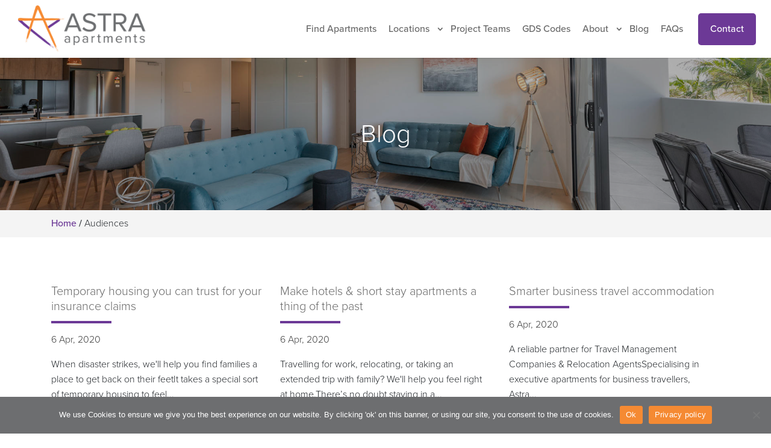

--- FILE ---
content_type: text/css
request_url: https://www.astraapartments.com.au/wp-content/cache/min/1/wp-content/plugins/newbook/css/nbo_style.css?ver=1739773364
body_size: 1184
content:
/* ---------------------- NewBook Online Styles ---------------------- */
/* Variables */
:root {
    --primary-colour: #6c3996;
    --secondary-colour: #000;
    --buttons: #6c3996;
    --buttons-hover: #8a4fbb;
    --headings: #666;
}

/* General NBO Styles */
#newbook_content .online_booking_controls button,
#newbook_content .newbook_responsive_button:not(.fake_button):not(.warning):not(.save):not(.hot):not(.white),
#newbook_content .newbook_responsive_popup .ui-dialog-buttonpane button,
#newbook_content #edit_guests_button,
#newbook_content a.newbook_online_page_control {
    background: var(--buttons) !important;
}

#newbook_content .newbook_responsive_button.warning {
    background: #f68a30 !important;
}

#newbook_content .newbook_responsive_button.warning:hover {
    background: #ff7e13 !important;
}

#newbook_content .online_booking_controls button:hover,
#newbook_content .newbook_responsive_button:not(.fake_button):not(.warning):not(.save):not(.hot):not(.white):hover,
#newbook_content .newbook_responsive_popup .ui-dialog-buttonpane button:hover,
#newbook_content #edit_guests_button:hover,
#newbook_content a.newbook_online_page_control:hover {
    background: var(--buttons-hover) !important;
   
}

#newbook_content .newbook-unslider-arrow.next {
    background: var(--buttons) url(https://driveap.newbook.cloud/online/images/holiday_letting_right_arrow.png) 50% 50% no-repeat !important;
}

#newbook_content .newbook-unslider-arrow.prev {
    background: var(--buttons) url(https://driveap.newbook.cloud/online/images/holiday_letting_left_arrow.png) 50% 50% no-repeat !important;
}

#newbook_content .newbook-unslider-arrow.next:hover {
    background: var(--buttons-hover) url(https://driveap.newbook.cloud/online/images/holiday_letting_right_arrow.png) 50% 50% no-repeat !important;
}

#newbook_content .newbook-unslider-arrow.prev:hover {
    background: var(--buttons-hover) url(https://driveap.newbook.cloud/online/images/holiday_letting_left_arrow.png) 50% 50% no-repeat !important;
}

#newbook_content #guests_picker {
    padding: 0 10px;
}

newbook-badge
#newbook_content td.cell .special, #newbook_content .newbook_responsive_button.special,
#newbook_content .newbook_responsive_special.special {
    background-color: #ffa8ce;
    background-image: url(https://driveap.newbook.cloud/online/images/special_deal_special.png);
    background-repeat: repeat;
}

#newbook_content {
    padding: 10px;
    max-width: 1140px;
    font-family: "proxima-nova", sans-serif !important;
}

#newbook_content .newbook_online_link {
    color: var(--primary-colour) !important;
}

#newbook_content #newbook_online_sidebar h3,
#newbook_content .newbook_online_category_details_tariff_type_wrapper h3,
#newbook_content .newbook_online_category_details_wrapper h3,
#newbook_content .newbook_online_header h2,
#newbook_content .newbook_online_category_details_wrapper h2,
#newbook_content .newbook_responsive_popup h2,
#newbook_content .newbook_online_category_box .newbook_online_category_details h3,
#newbook_content .newbook_online_category_box .newbook_online_category_details h3 a,
#newbook_content .newbook_responsive_header {
    color: var(--headings) !important;
    font-family: "proxima-nova", sans-serif !important;
}

#newbook_content h3 {
    color: var(--headings) !important;
}

#newbook_content .newbook_online_from_price_text {
    color: var(--primary-colour) !important;
}

#newbook_content .newbook_online_category_row_category_icon {
    color: var(--primary-colour) !important;
}

#newbook_content .newbook_online_category_row_action_buttons .newbook_responsive_button.fake_button {
    color: var(--secondary-colour) !important;
}

#newbook_content #cart_progress_meter li.active .newbook-badge {
    background: var(--primary-colour) !important;
}

#newbook_content .newbook_online_booking_cart_dates {
    margin: 0 0 4px 0 !important;
}

#newbook_content #newbook_online_sidebar h3 {
    color: var(--headings) !important;
}

#newbook_content .labeler label {
    margin-bottom: 0 !important;
}

#booking_details .newbook-row .newbook-fieldset-group:first-child .newbook-fieldset-row:first-child,
#booking_details .newbook-row .newbook-fieldset-group:nth-child(2) .newbook-fieldset-row:first-child {
    /* display: none !important; */
}

div.payment_method_cc {
    /*display: block !important;*/
    /*width: 100% !important;*/
}

#newbook_content .newbook_message,
#newbook_online_main_form label {
    font-size: 13px !important;
}

#faux_newbook_content {
    padding: 10px;
}

#faux_newbook_content .newbook_message {
    border: 1px solid #00529b;
    min-height: 22px;
    padding: 10px 10px 10px 10px;
    -moz-box-shadow: 2px 2px 4px #ccc;
    -webkit-box-shadow: 2px 2px 4px #ccc;
    margin: 8px 5px;
    background-repeat: no-repeat !important;
    background-position: 10px 10px;
    -moz-border-radius: 4px;
    -webkit-border-radius: 4px;
    -ms-border-radius: 4px;
    -o-border-radius: 4px;
    border-radius: 4px;
    font-size: 13px;
    color: #00529b;
    background-color: #bde5f8;
    background-image: url("../images/icons/information-frame.png");
}

#faux_newbook_content .newbook_message i {
    margin-right: 10px;
    font-size: 16px;
}

.newbook_online_full_header.newbook-row .newbook-col-xs-12.newbook-col-sm-3,
.newbook_online_full_header.newbook-row .newbook-col-xs-12.newbook-col-sm-3 button#generic_button_2 {
    display: none;
}

.newbook_online_full_header.newbook-row .newbook-col-xs-12.newbook-col-sm-3 + .newbook-col-xs-12.newbook-col-sm-9.newbook-center-xs.newbook-right-sm {
    width: 100% !important;
    text-align: center;
}


/*-------------*/

#faux_newbook_content .note_text {
  font-size: 14px;
}

html #newbook_content .newbook_message, #newbook_online_main_form label {
  font-size: 14px !important;
}


#newbook_content .newbook_responsive_button.bordered.white {
    border-color:#6c3996!important;
    color:#6c3996;
    text-decoration:none!important;
}
#newbook_content .newbook_responsive_button.bordered.white:hover {
    background-color:#e7dcf0
}
#newbook_content .edit_guests_button {
    background:#6c3996!important
}
body :is(#newbook_content .newbook_responsive_popup .newbook_online_categories_tariff_types_table tr.even, #newbook_content .newbook_online_category_box .newbook_online_categories_tariff_types_table tr.even, #newbook_content .newbook-row .even) {
    background:#f3f3f3!important
}
body #newbook_content #newbook_online_sidebar .sidebar_content a {
    color:#ff8609!important;
}
#newbook_content hr.newbook_responsive_hr {
    margin:1em 0
}

#newbook_content .big_selector li a.selected, #newbook_content .small_selector li a.selected {
    background:#6c3996!important;
    border-color:inherit!important
}

#newbook_content #newbook_online_main_form > .newbook_online_header > div:last-of-type > .newbook_responsive_button[aria-label="Checkout"] {
    display: none;
}

--- FILE ---
content_type: text/css
request_url: https://www.astraapartments.com.au/wp-content/cache/min/1/wp-content/themes/astraapartments/inc/gds/gds-style.css?ver=1739773364
body_size: 864
content:
.ast-gds .ast-gds__item {
    /*margin-bottom: 50px;*/
}

.ast-gds .ast-gds__item.active .ast-gds-hero {
    display: flex !important;
}

.ast-gds .ast-gds-body {
    font-size: 90%;
    overflow-x: auto;
}

.ast-gds .ast-gds-body > table {
    background: #fff;
    margin: 0;
}

.ast-gds .ast-gds-hero {
    align-items: center;
    display: flex;
    flex-direction: column;
    height: 200px;
    justify-content: center;
    margin-top: 50px;
    overflow: hidden;
    position: relative;
    z-index: 0;
}

.ast-gds .ast-gds-hero::after {
    content: "";
    position: absolute;
    top: 0;
    bottom: 0;
    left: 0;
    right: 0;
    display: block;
    background-color: rgba(0, 0, 0, .4);
}

.ast-gds .ast-gds-hero__heading,
.ast-gds .ast-gds-hero__subheading{
    color: #fff !important;
    margin: 0 !important;
    padding: 0 !important;
    z-index: 5 !important;
}

.ast-gds .ast-gds-hero__heading::after {
    content: none !important;
}

.ast-gds .ast-gds-hero__subheading {
    font-size: 1.3em !important;
}

.ast-gds .ast-gds-hero img {
    height: 100%;
    left: 0;
    object-fit: cover;
    object-position: center;
    position: absolute;
    top: 0;
    width: 100%;
}

.ast-gds .ast-gds-city {
    background-color: #6c3996;
    color: #fff;
    padding: 6px 12px;
    text-align: center;
}

.ast-gds table {
    border: none !important;
    text-align: center !important;
}

.ast-gds table thead {
    background-color: #737373;
    color: #fff;
    display: none;
}

.ast-gds table td {
    border: none !important;
    padding: 6px 12px;
}

.ast-gds .ast-gds-body__code--desktop:nth-child(4n),
.ast-gds .ast-gds-body__code--mobile:nth-child(4n+3) {
    background: #f4f4f4;
}

.ast-gds .ast-gds-body__code--mobile table {
    table-layout: fixed;
    width: 100%;
}

.ast-gds .ast-gds-body__code--mobile table td {
    width: 50%;
}

.ast-gds .ast-gds-body__code--mobile table tr > td:first-of-type {
    font-weight: 700;
}

.ast-gds .ast-gds-body__code--mobile table tr > td:last-of-type {
    text-transform: uppercase;
}

.ast-gds .ast-gds-body__code--desktop {
    display: none;
}

@media only screen and (min-width: 991px) {

    .ast-gds table thead {
        display: table-header-group;
    }

    .ast-gds table thead > tr > td:first-of-type {
        min-width: 405px;
    }

    .ast-gds .ast-gds-body__code--mobile {
        display: none;
    }

    .ast-gds .ast-gds-body__code--desktop {
        display: table-row;
    }

    .ast-gds .ast-gds-body__code--desktop td:not(:first-of-type) {
        text-transform: uppercase;
    }
}


.ast-gds .ast-gds__filter {
    display: flex;
    justify-content: center;
}

.ast-gds .ast-gds__filter p {
    margin-bottom: 0;
}

.ast-gds .ast-gds__filter-container {
    display: flex;
    flex-direction: column;
    font-size: 1.5em;
    margin-bottom: 30px;
    text-align: center;
}

@media only screen and (min-width: 768px) {
    .ast-gds .ast-gds__filter-container {
        align-items: center;
        display: inline-flex;
        flex-direction: row;
        gap: 20px;
        justify-content: center;
    }
}

.ast-gds .ast-gds__filter .ast-gds-filter {
    align-items: center;
    border-bottom: 2px solid #4e4e4e;
    display: inline-flex;
    font-weight: 400;
    margin: 0 auto;
    min-width: 280px;
    position: relative;
}

.ast-gds .ast-gds__filter .ast-gds-filter::after {
    content: '';
    border-color: #333 transparent transparent transparent;
    border-style: solid;
    border-width: 10px 7px 0 7px;
}

.ast-gds .ast-gds__filter .ast-gds-filter select {
    -webkit-appearance: none;
    -moz-appearance: none;
    -ms-appearance: none;
    appearance: none;
    background: transparent;
    border: none;
    display: block;
    outline: none;
    padding: 5px 10px;
    text-align: center;
    width: 100%;
}

.ast-gds .ast-gds__filter .ast-gds-filter .selected-filter,
.ast-gds .ast-gds__filter .ast-gds-filter .select-filter {
    width: 100%;
}

.ast-gds .ast-gds__filter .ast-gds-filter .selected-filter,
.ast-gds .ast-gds__filter .ast-gds-filter .select-filter > * {
    cursor: pointer;
    padding: 0 20px;
    transition: all 0.2s ease;
    -webkit-touch-callout: none;
    -webkit-user-select: none;
    -khtml-user-select: none;
    -moz-user-select: none;
    -ms-user-select: none;
    user-select: none;
}

.ast-gds .ast-gds__filter .ast-gds-filter .selected-filter {
    line-height: 44px;
    min-height: 44px;
}

.ast-gds .ast-gds__filter .ast-gds-filter .select-filter {
    background: #f1eff0;
    font-size: 80%;
    max-height: 250px;
    overflow-y: scroll;
    position: absolute;
    top: calc(100% + 3px);
    z-index: 2;
}

.ast-gds .ast-gds__filter .ast-gds-filter .select-filter > * {
    line-height: 40px;
    min-height: 40px;
}

.ast-gds .ast-gds__filter .ast-gds-filter .select-filter > *:hover {
    background: #6c3996;
    color: #fff;
}

.ast-gds .ast-gds__filter .ast-gds-filter .select-filter .group-location {
    margin-top: 20px;
}

.ast-gds .ast-gds__filter .ast-gds-filter .select-filter .group-title {
    font-size: 80%;
    font-weight: 700;
    text-transform: uppercase;
}

--- FILE ---
content_type: text/css
request_url: https://www.astraapartments.com.au/wp-content/cache/min/1/wp-content/themes/astraapartments/style.css?ver=1739773364
body_size: 14587
content:
/*
 Theme Name:     Astra Apartments 2020
 Theme URI:      https://www.elegantthemes.com/gallery/divi/
 Description:    Divi Child Theme
 Author:         Elegant Themes
 Author URI:     https://www.elegantthemes.com
 Template:       Divi
 Version:        1.0.1
*/

/* =Theme customization starts here
------------------------------------------------------- */

#reasonforvisit {
    display: none;
}

#reasonforvisit.featherlight-inner {
    display: block;
}

#reasonforvisit .frm_message {
    display: none !important;
}

div.frm_style_cause-of-trip {

}

div.frm_style_cause-of-trip p.causeoftrip {
    font-size: 40px;
    text-align: center;
}

div.frm_style_cause-of-trip .frm_primary_label {
    text-align: center;
    font-size: 14px;
}

div.frm_style_cause-of-trip #frm_field_22_container {
    margin-bottom: 5px;
}

div.frm_style_cause-of-trip .frm_submit button {
    margin: 0px !important;
	background: #6c3996 !important;
	color: #fff !important;
	border: 0px !important;
}

div.frm_style_cause-of-trip .frm_submit button:hover {
	background: #8A4FBB !important;
}

@media (max-width: 540px) {
    div.frm_style_cause-of-trip select,
    div.frm_style_cause-of-trip select option,
    #field_reasonfortravel option {
        font-size: 11px !important;
    }
}

h1.accommodation_page_h1 {
	padding-bottom: 20px;
}

#newbook_content #survey_questions_fieldset legend.newbook_responsive_header {
  display: none !important;
}

.cn-button.bootstrap {
  background: #ccc;
  color: #000;
}

body, html {
    font-size: 14px;
    font-family: "proxima-nova", sans-serif;
    line-height: 1.6;
    font-weight: 500;
}

.nav li ul.sub-menu {
    padding: 0px;
}

.nav li ul.sub-menu li a {
    padding: 20px 0px;
}

@media (min-width: 981px) {
    .et_fullwidth_nav #main-header .container {
        padding-right: 0px;
        padding-left: 0px;
    }

    #top-menu.nav li .sub-menu .sub-menu {
        max-height: calc(100vh - 70px);
        overflow-y: auto;
    }

    #top-menu.nav .menu-item-has-children .menu-item-has-children > a:first-child::after {
        top: 50%;
    }
}

#main-header .container {
    padding-left: 0px;
    padding-right: 0px;
    width: 100%;
    max-width: 100%;
}

#main-content.container,
#main-content .container {
    width: 100%;
    padding: 15px;
}

.et_header_style_left .logo_container {
    width: calc(100% - 25px) !important;
}

.et_mobile_menu .menu-item-has-children > a {
    background: none;
    font-weight: 400;
}

#mobile_menu .sub-menu {
    position: relative;
}

#mobile_menu .sub-menu::before {
    content: '\f105';
    position: absolute;
    left: 15px;
    top: 10px;
    font-family: 'Font Awesome 5 Pro';
}

.hentry p,
#et-main-area ul li {
    font-size: 1em;
    font-weight: 300;
    color: #3a3a3a;
}

.hentry .et_pb_bg_layout_dark p {
    color: #fff;
}

b, strong {
    font-weight: 500;
}

h1, h2, h3, h4, h5, h6 {
    font-family: "proxima-nova", sans-serif;
    font-weight: 500;
    color: #666;
}

body:not(.tax-instance) #et-main-area h2, body:not(.tax-instance) #et-main-area .frontpage_h1 h1 {
    color: #666;
    font-size: 2em;
    font-weight: 300;
    position: relative;
    margin-bottom: 30px;
    margin-top: 20px;
    padding-bottom: 25px;
}

#et-main-area .map-container h2 {
    padding: 0;
    margin-bottom: 0.5em;
}

#et-main-area #homepage-hero h2 {
    font-size: 3em;
    font-weight: 500;
    margin-bottom: 0.3em;
    padding-bottom: 0;
    position: relative;
    padding-left: 30px;
}

#et-main-area #homepage-hero h2::before {
    content: '';
    position: absolute;
    display: block;
    left: 0;
    top: 10px;
    bottom: 12px;
    width: 5px;
    background: #f68a30;
}

.hentry h1 {
    font-size: 2.5em;
    font-weight: 300;
}

.hero h1,
body:not(.tax-instance) #et-main-area .et_pb_fullwidth_header h2 {
    font-size: 1.5rem;
    font-weight: 500;
    /* text-transform: uppercase; */
    color: #fff;
    text-align: center;
    margin: 0;
    padding: 0;
}

.hentry h3, .hentry h4 {
    margin-bottom: 0.5em;
    text-transform: uppercase;
}

#three_col_two_rows_icons_text h3 {
  font-size: 22px;
}

.hentry h4 {
    font-size: 1em;
}

body.home .hentry h2 {
    font-size: 1em;
}

a {
    color: #f68a30;
    font-weight: 500;
}

h1 strong, h2 strong, h3 strong, h4 strong, h5 strong, h6 strong, a strong {
    font-weight: 700;
}

.breadcrumbs a {
    color: #6c3996;
}

.modal-backdrop {
    z-index: 100000 !important;
}

.modal {
    z-index: 100001 !important;
}

body:not(.et-tb) #main-content #cta-block .container,
body:not(.et-tb-has-header) #main-content #cta-block .container {
    padding-top: 0;
}

.modal-backdrop{
    display:none;
}
.modal-content {
    box-shadow: 0 0 0px 100vw rgba(0,0,0,0.5);
}


/* Header
------------------------------------------------------- */

.logo_container {
    margin-left: 25px;
}

#et-info-phone {
    margin-right: 25px;
}

#et-top-navigation {
    display: flex;
    align-items: center;
}

.et_header_style_left #et-top-navigation, .et_header_style_split #et-top-navigation {
    padding-top: 0;
    padding-left: 30px !important;
}

#top-menu-nav {
    margin-right: 15px;
}

#top-menu-nav #top-menu li {
    padding: 0;
}

#top-menu-nav #top-menu li a {
    display: block;
    padding: 40px 10px;
    font-size: 1em;
    line-height: 1em;
}

#top-menu-nav #top-menu li.current-menu-item a,
#top-menu-nav #top-menu li.current-menu-ancestor a
#top-menu-nav #top-menu li.current-menu-parent a,
#top-menu-nav #top-menu li.current_page_parent a,
#top-menu-nav #top-menu li.current_page_ancestor a {
    color: #6c3996;
}

#top-menu-nav #top-menu li.menu-item-has-children a {
    padding: 40px 25px 40px 10px;
}

#top-menu-nav #top-menu li.menu-item-has-children .sub-menu li {
    width: 100%;
}

#top-menu-nav #top-menu li.menu-item-has-children .sub-menu a {
    padding: 20px;
    width: 100%;
}

#top-menu .menu-item-has-children > a:first-child::after {
    top: 50%;
    transform: translateY(-50%);
}

.header-phone a {
    display: block;
    padding: 15px 20px;
    background: #6c3996;
    color: #fff;
    border-radius: 5px;
    transition-duration: 300ms;
}

.header-phone a:hover {
    background: #8a4fbb;
}

blockquote {
    border-color: #f68b33;
    border-width: 4px;
}

/* Buttons
------------------------------------------------------- */

.button,
#mc_embed_signup #mc-embedded-subscribe-form .button,
.frm_style_formidable-style.with_frm_style .frm_submit button.btn,
.pagination a {
    display: inline-block;
    padding: 15px 20px;
    font-size: 1em;
    line-height: 1em;
    background: #6c3996;
    border: 2px solid #6c3996;
    color: #fff;
    border-radius: 5px;
    transition-duration: 300ms;
    cursor: pointer;
}

#mc_embed_signup #mc-embedded-subscribe-form .button {
    margin: 0;
    height: auto;
    font-size: 1.125em;
}

#mc_embed_signup_scroll > .clear {
    display: flex;
    justify-content: flex-end;
}

.button:hover,
#mc_embed_signup #mc-embedded-subscribe-form .button:hover,
.frm_style_formidable-style.with_frm_style .frm_submit button.btn:hover {
    background: #8a4fbb;
    border-color: #8a4fbb;
    color: #fff;
}

.button:disabled,
.button:disabled:hover {
    background: #4b1e6f;
    border-color: #4b1e6f;
    color: #dadada;
    cursor: initial
}

.button.orange {
    background: #f68a30;
    border-color: #f68a30;
}

.button.orange:disabled,
.button.orange:disabled:hover {
    background: #b16323;
    border-color: #b16323;
}

.button.orange:hover {
    background: #ff7e13;
    border-color: #ff7e13;
}

.button.grey {
    background: #7b7b7b;
    border-color: #7b7b7b;
}

.button.grey:hover {
    background: #666666;
    border-color: #666666;
}

.button.white {
    background: #ffffff;
    border-color: #ffffff;
    color: #ffffff;
}

.button.white:hover {
    background: #ffffff;
    border-color: #ffffff;
    color: #ffffff;
}

.button.outline {
    color: #6c3996;
    background: none;
}


.button.outline:hover {
    background: #8a4fbb;
    border-color: #8a4fbb;
    color: #fff;
}

.button.orange.outline {
    color: #f68a30;
    background: none;
}


.button.orange.outline:hover {
    background: #ff7e13;
    border-color: #ff7e13;
    color: #fff;
}

.button.white.outline {
    color: #ffffff;
    background: none;
}


.button.white.outline:hover {
    background: #ffffff;
    border-color: #ffffff;
    color: #f68a30;
}


/* Footer
------------------------------------------------------- */

#main-footer {
    background-size: cover;
    background-position: center center;
}

#footer-wrap {
    padding: 50px 0;
}

#footer-bottom {
    background-color: #38393b;
    padding: 10px 0;
    overflow: hidden;
}

#footer-bottom p {
    color: #cfcfcf;
    font-size: 0.75em;
    line-height: 1em;
    display: flex;
    align-items: center;
    justify-content: center;
}

#footer-bottom a {
    color: #fff;
    display: inline-block;
}

#footer-bottom img {
    display: block;
    padding: 6px;
    max-height: 32px;
    width: auto;

}

#footer-quick-links h3,
ul.bottom-nav li a,
#footer-info table td {
    color: #fff !important;
    font-size: 16px;
    line-height: 1em;
}

#footer-quick-links h3 {
    color: #f68a30;
    padding-bottom: 15px;
}

ul.bottom-nav {
    padding: 0;
}

ul.bottom-nav li a {
    display: block;
    position: relative;
    line-height: 1.2em;
    padding-left: 20px;
    margin-bottom: 10px;
    font-weight: 300;
}

#footer-info table td,
#footer-info table a {
    font-weight: 300;
    padding-bottom: 15px;
    align-text: top;
    line-height: 1.2em;
    color: #fff;
}

ul.bottom-nav li a::before {
    content: '\f0da';
    font-family: 'Font Awesome 5 Pro';
    font-weight: 700;
    position: absolute;
    left: 0;
    transition-duration: 300ms;
    color: #f68a30;
}

ul.bottom-nav li a:hover::before {
    left: 6px;
}

ul.bottom-nav li {
    display: block;

}

.wp-pagenavi a:hover, .wp-pagenavi span.current {
    color: #8a4fbb !important;
}

#footer-location-links ul.bottom-nav {

}

#footer-location-links ul.bottom-nav li.menu-item-has-children a,
#footer-location-links ul.bottom-nav li.makeorange a {
    padding: 0;
    color: #f68a30;
    font-weight: 500;
	opacity: 1 !important;
	cursor: default;
}

#footer-location-links ul.bottom-nav li.menu-item-has-children a::before,
#footer-location-links ul.bottom-nav li.makeorange a::before{
    display: none;
    break-after: avoid-column;
}

#footer-location-links ul.bottom-nav li.menu-item-has-children,
#footer-location-links ul.bottom-nav li.makeorange {
    break-after: avoid-column;
}

.bottom-nav li.current-menu-item > a {
    color: #dbd2bb;
}

#footer-info table i,
#footer-info table a i {
    color: #f68a30;
    margin-right: 5px;
}

/* Header Search Form
------------------------------------------------------- */

#home-search-form {
    background-image: url('images/check-availability-bg.png');
    background-position: top center;
    background-size: cover;
    background-repeat: no-repeat;
    padding: 30px;
    display: none;
}

#home-search-form h3 {
    color: #fff;
    text-transform: initial;
}

#daterangepicker-hidden {
    position: absolute;
    left: 10px;
    top: 0;
    bottom: 0;
    right: 10px;
    opacity: 0;
    cursor: pointer
}

#search_form_tabs {
    border: 0;
    margin-bottom: 0;
    display: flex;
}

.tabcontent {
    display: none;
}

.tabcontent.show {
    display: block;
}

.tablinks {
    font-size: 14px;
    font-weight: 300;
    padding: 4px 10px;
    background: #e4e4e4;
    border: 0;
    margin-right: 10px;
    cursor: pointer;
}

.tablinks.active, .tablinks.active:hover {
    background: #ffffff;
    color: #6c3996;
}

.tablinks:hover {
    background: #6c3996;
    color: #fff;
}

.search-form .row {
    margin-left: -10px;
    margin-right: -10px;
}

.search-form .col {
    padding-left: 10px;
    padding-right: 10px;
}

.search-form input, .search-form select, .search-form button {
    -webkit-appearance: none;
    display: block;
    width: 100%;
    line-height: 1.5;
    padding: 14px;
    font-size: .6875em;
    background: #fff;
    border: 0;
    text-align: left;
}

/*#check-availability-form .select2-hidden-accessible,*/
#check-availability-form .select2-container {
    width: 100% !important;
}

.search-form button {
    display: block;
    position: relative;
    cursor: pointer;
    padding: 16px;
    border-radius: 0;
}

.search-form button#additional-filters-button:after {
    content: '\f0da';
    position: absolute;
    right: 15px;
    font-family: "Font Awesome 5 Pro";
    font-weight: 800
}

.search-form button.collapsed:after {
    content: '\f0d7'
}

.search-form input,
.search-form button {
    font-size: 1em;
    line-height: 1em;
    font-weight: 300;
    padding-left: 30px;
    color: #666;
}

.search-form input[type=submit] {
    background: #f68a30;
    color: #fff;
    font-weight: 500;
    text-transform: uppercase;
    font-size: 1em;
    line-height: 1em;
    cursor: pointer;
    text-align: center;
    border-radius: 6px;
    padding: 16px;
}

.home #apartment-search-form.search-form input[type=submit] {
    padding: 15px 0 14px;
}

.search-form.compact input[type=submit] {
    font-size: 1em;
    line-height: 1em;
    padding: 16px;
}

.search-form input[type=submit]:hover {

}

.select2-results__option {
    font-size: 14px;
    color: #3a3a3a;
    font-weight: 300;
}

.select2-container--default .select2-results__group {
    font-size: 12px;
    color: #3a3a3a;
    font-weight: 700;
}

.select2-container--default .select2-results__option--highlighted[aria-selected] {
    background-color: #6c3996 !important;
}

.et_pb_toggle_open .et_pb_toggle_title, .et_pb_toggle_open h5.et_pb_toggle_title,
.et_pb_toggle_close .et_pb_toggle_title, .et_pb_toggle_close h5.et_pb_toggle_title {
    font-weight: 700;
    color: #333;
}

.et_pb_toggle_content {
    color: #666;
    font-weight: 300;
}

#check-availability-form .select2-container--default .select2-selection--single {
    border: 0;
    border-radius: 0;
}

#check-availability-form .select2-container .select2-selection--single {
    height: 50px;
}

#check-availability-form .select2-container--default .select2-selection--single .select2-selection__rendered {
    line-height: 50px;
    font-weight: 300;
    padding-left: 30px;
    position: relative;
}

#check-availability-form .select2-container--default .select2-selection--single .select2-selection__arrow {
    top: 12px;
    right: 12px;
}

#check-availability-form .select2-container--default .select2-selection--single .select2-selection__arrow b {
    border-color: #333 transparent transparent transparent;
    border-style: solid;
    border-width: 6px 5px 0 5px;
}

#check-availability-form .select2-container--default.select2-container--open .select2-selection--single .select2-selection__arrow b {
    border-color: transparent transparent #333 transparent;
    border-width: 0 5px 6px 5px;
}

.search-form .add-icon {
    position: relative;
}

#check-availability-form .select2-container--default .select2-selection--single .select2-selection__rendered::before,
.search-form .add-icon::before {
    content: '\f3c5';
    font-family: "Font Awesome 5 Pro", sans-serif;
    font-weight: 500;
    position: absolute;
    left: 10px;
    color: #aaaaaa;
    z-index: 1;
}

.search-form .add-icon::before {
    top: 10px;
}

.search-form .add-icon.check-in::before {
    content: '\f090';
}

.search-form .add-icon.check-out::before {
    content: '\f08b';
}

.search-form .add-icon.guests::before {
    content: '\f007';
}

.button.dropdown-toggle + .dropdown-toggle:after {
    right: 15px;
    position: absolute;
    top: 50%;
    transform: translateY(-50%)
}

.button.dropdown-toggle + .dropdown-menu.show {
    padding: 15px;
    min-width: 260px
}

.button.dropdown-toggle + .dropdown-menu .input-group {
    margin-bottom: 15px;
    display: flex;
}

.button.dropdown-toggle + .dropdown-menu .input-group:last-child {
    margin-bottom: 0
}

.button.dropdown-toggle + .dropdown-menu .input-group .btn {
    width: 40px;
    height: 40px;
    line-height: 40px;
    padding: 0;
    -webkit-border-radius: 50%;
    -moz-border-radius: 50%;
    border-radius: 50%;
    color: #fff;
    box-sizing: border-box;
    text-align: center;
    font-size: .875em;
    background: #6c3996;
}

.button.dropdown-toggle + .dropdown-menu .input-group .input-group-text {
    background: 0 0;
    border: 0;
    line-height: 40px;
    font-size: .875em;
    padding-top: 0;
    padding-bottom: 0;
    padding-left: 0;
    min-width: 85px;
    box-sizing: border-box;
    flex-wrap: wrap;
    max-width: 85px;
    text-align: left
}

.button.dropdown-toggle + .dropdown-menu .input-group .input-group-text > span {
    display: block;
    flex-basis: 100%;
    line-height: 1em
}

.button.dropdown-toggle + .dropdown-menu .input-group input[type="text"] {
    width: 20px !important;
}

.search-form #mini-fields {
    -webkit-appearance: none;
    background: transparent;
    border: none;
    font-size: 0.75em;
    margin-top: 5px;
    color: #6c3996;
}

.search-form #mini-fields a {
    color: #6c3996;
}

.search-form .geolocation select {
    -webkit-appearance: none;
    display: inline-block;
    width: auto;
    padding: 0;
    background: transparent;
    color: #6c3996;
    cursor: pointer;
    font-size: 1em;
    text-decoration: underline;
}

.home .search-form #mini-fields,
.home .search-form #mini-fields a,
.home .search-form .geolocation select {
    color: #dadada;
}

.search-form .geolocation select:hover,
.search-form #mini-fields a:hover {
    color: #f68a30;
}

.distance-text {
    margin-right: 5px;
}

.tinyLabel {
    font-size: .75em
}

#check-availability-form .dropdown-menu .input-group .form-control {
    border: 0;
    height: 40px;
    text-align: center;
    line-height: 40px;
    font-size: 1.2em;
    max-width: 65px
}

#check-availability-form .dropdown-menu #guests_apply {
    -webkit-border-radius: 5em;
    -moz-border-radius: 5em;
    border-radius: 5em;
    font-size: .875em;
    border: 0;
    float: right
}

.tariff-success,
.tariff-warning,
.alert {
    font-size: 0.875em;
    display: block;
    padding: 6px 10px;
    margin-top: 10px;
    border-radius: 5px;
}

#search-summary + .alert {
    margin-top: 0;
    margin-bottom: 30px;
}

.tariff-success,
.tariff-warning {
    background: #6c3996;
    color: #fff;
}

.tariff-warning,
.alert.alert-danger {
    background: #666;
    color: #fff;
}

.alert.alert-success {
    background: #f68a30;
    color: #fff;
}

/* Why Astra Block
------------------------------------------------------- */

#why-astra-section,
#why_astra_wrapper {
    position: relative;
}

table#why_astra, #why_astra td {
    border: 0;
}

#why_astra td {
    padding: 10px;
    min-width: 80px;
}

#why_astra img {
    display: block;
    max-height: 72px;
    width: auto;
    margin: 0 auto;
}

#why_astra_wrapper .home-heading {
    display: block;
    text-transform: uppercase;
    font-size: 2em;
    line-height: 1.125em;
    font-weight: 300;
    margin-bottom: 15px;
    color: #6d6e70;
}

.home-sub-heading {
    position: relative;
    display: block;
    font-size: 1.38889em;
    font-weight: 500;
    color: #6c3996;
    padding-bottom: 30px;
    margin-bottom: 30px;
}

.home-sub-heading::after,
body.home .et_pb_text_inner h2::after,
body:not(.tax-instance) #et-main-area h2::after,
body.home #et-main-area #secondary-info h2::after,
body:not(.tax-instance) #et-main-area .frontpage_h1 h1::after,
.tax-instance h1::after {
    content: '';
    position: absolute;
    bottom: 0;
    left: 0;
    height: 4px;
    width: 100px;
    background: #6c3996;
    transform: translateX(0);
}

body.home #et-main-area .et_pb_text_inner h2, body.home #et-main-area .frontpage_h1 h1, .tax-instance h1 {
    text-transform: uppercase;
    font-size: 2.2223em;
    font-weight: 300;
    margin-bottom: 30px;
    padding-bottom: 30px;
    position: relative;
}

.tax-instance h1 {
    text-align: center;
}

body.home #et-main-area h2::after,
.tax-instance h1::after,
body:not(.tax-instance) #et-main-area .et_pb_text_align_center h2::after,
body:not(.tax-instance) #et-main-area .frontpage_h1 h1::after {
    left: 50%;
    transform: translateX(-50%);
}

#cta-block.small h2::after,
body #et-main-area .et_pb_fullwidth_header h2::after,
#cta-block h2::after,
body #et-main-area #homepage-hero h2::after,
.map-container h2::after,
#apartment-footer h2::after {
    content: unset;
    display: none;
}

#why_astra h3 {
    /* font-size:1.125em; */
    line-height: 1.25em;
    color: #6c3996;
    padding-bottom: 0;
    text-transform: initial;
  font-size: 1.38889em !important;
}


/* Customers Block
------------------------------------------------------- */

#customers-block.row,
#locations-grid.row {
    margin-left: -5px;
    margin-right: -5px;
}

#customers-block .col,
#locations-grid .col {
    padding-left: 5px;
    padding-right: 5px;
}

div.customer-tile,
a.customer-tile,
.location-card a {
    display: block;
    position: relative;
    overflow: hidden;
    margin-bottom: 10px;
}

div.customer-tile img,
a.customer-tile img,
.location-card .image img {
    display: block;
    width: 100%;
    height: auto;
    transform: scale(1);
    transition-duration: 500ms;
    transition-timing-function: ease-in-out;
}

/* CORNER CUTOUT */
div.customer-tile::after,
a.customer-tile::after,
#map-wrapper::before,
#sub-locations .image::before,
.apartment-card .image::before,
.location-card a::after,
.corner-cutout::after {
    content: '';
    display: block;
    width: 100px;
    height: 100px;
    position: absolute;
    background: #fff;
    top: -50px;
    right: -50px;
    transform: scale(0) rotate(45deg);
    transition-duration: 500ms;
    transition-timing-function: ease-in-out;
}

div.customer-tile:hover::after,
a.customer-tile:hover::after,
.apartment-card:hover .image::before,
.location-card a:hover::after,
.corner-cutout::after {
    transform: scale(1) rotate(45deg);
}

div.customer-tile:hover img,
a.customer-tile:hover img,
.location-card a:hover img {
    transform: scale(1.1);
}

div.customer-tile .overlay,
a.customer-tile .overlay,
.location-card a .overlay {
    position: absolute;
    top: 0;
    left: 0;
    right: 0;
    bottom: 0;
    display: flex;
    justify-content: center;
    align-items: center;
    transition-duration: 500ms;
    background: rgba(75, 76, 76, 0.3);
}

div.customer-tile:hover .overlay,
a.customer-tile:hover .overlay,
.location-card a:hover .overlay {
    background: rgba(108, 57, 150, 0.5);
}

div.customer-tile .overlay .text,
a.customer-tile .overlay .text,
.location-card a .overlay .text {
    color: #fff;
    text-align: center;
    padding: 0 15px;
    display: flex;
    justify-content: center;
    flex-wrap: wrap;
}

div.customer-tile .overlay .text .label,
a.customer-tile .overlay .text .label {
    font-size: 1.5em;
    display: block;
}

.location-card a .overlay .text span.suburb-name {
    font-size: 2em;
    font-weight: 700;
    text-transform: uppercase;
    display: block;
    width: 100%;
}

div.customer-tile .overlay .text .hover-text,
a.customer-tile .overlay .text .hover-text,
.location-card a .overlay .text span.view-more {
    display: block;
    position: relative;
    margin-top: 0px;
    padding-top: 0px;
    max-height: 1px;
    transition-duration: 500ms;
    transition-timing-function: ease-in-out;
    overflow-y: hidden;
    opacity: 0;
}

div.customer-tile:hover .overlay .text .hover-text,
a.customer-tile:hover .overlay .text .hover-text,
.location-card a:hover .overlay .text span.view-more {
    position: relative;
    display: block;
    max-height: 200px;
    margin-top: 15px;
    padding-top: 20px;
    opacity: 1;
}

.location-card a:hover .overlay .text span.view-more {
    border: 2px solid #fff;
    padding: 5px 10px;
}

.location-card a:hover .overlay .text span.view-more:hover {
    background: #fff;
    color: #6c3996;
}

div.customer-tile .overlay .text .hover-text::before,
a.customer-tile .overlay .text .hover-text::before {
    content: '';
    display: block;
    height: 4px;
    background: #fff;
    width: 50px;
    position: absolute;
    top: 0;
    left: 50%;
    transform: translateX(-25px);
}

/* Locations Page
------------------------------------------------------- */

.hero {
    position: relative;
}

.hero .overlay {
    position: absolute;
    top: 0;
    left: 0;
    right: 0;
    bottom: 0;
    display: flex;
    justify-content: center;
    align-items: center;
    background: rgba(0, 0, 0, 0.3);
}

.hero img {
    display: block;
    width: 100%;
    height: auto;
}

.single-location .container {
    max-width: 1340px;
}

.single-location #main-content.container {
    margin-top: 30px;
}

.breadcrumbs {
    margin-bottom: 30px;
}

.tagline {
    background: #f4f4f4;
    color: #666;
    font-size: 1.125em;
    padding: 10px;
    margin-bottom: 40px;
    border-radius: 5px;
}

.tagline span {
    padding-left: 30px;
    display: block;
    position: relative;
}

.tagline span::before {
    content: '';
    position: absolute;
    left: 0;
    top: 0;
    bottom: 0;
    width: 4px;
    background: #f68a30;
}

#sidebar h2 {
    text-transform: uppercase;
    font-weight: 300;
    margin-bottom: 20px;
}

#sidebar #astra-sidebar h3 {
    font-size: 1.5em;
    color: #666;
    text-transform: uppercase;
    line-height: 1.4;
    font-weight: 300;
}

#astra-sidebar h4 {
    display: block;
    position: relative;
    margin-bottom: 20px;
    color: #6c3996;
    line-height: 1.5;
  font-size: 19px;
}

#sub-locations {
    margin-bottom: 30px;
}

#sub-locations .image img {
    display: block;
    transition-duration: 400ms;
}

#sub-locations .image {
    margin-bottom: 8px;
    display: block;
    overflow: hidden;
    background: #6c3996;
    position: relative;
}

#sub-locations .image::before {
    width: 50px;
    height: 50px;
    top: -25px;
    right: -25px;
    transition-duration: 400ms;
    z-index: 1;
}

#sub-locations a:hover .image::before {
    transform: scale(1) rotate(45deg);
}

#sub-locations .image::after {
    content: 'View';
    display: block;
    position: absolute;
    left: 50%;
    top: 50%;
    z-index: 1;
    color: #fff;
    line-height: 1;
    transform: translate(-50%, -50%);
    padding: 5px 20px;
    border: 2px solid #fff;
    opacity: 0;
    transition-duration: 400ms;
}

#sub-locations a:hover .image::after {
    opacity: 1;
}

#sub-locations .text {
    color: #6c3996;
    line-height: 1.25em;
    font-weight: 700;
    text-align: right;
    margin-bottom: 15px;
}

#sub-locations a:hover .image img {
    opacity: 0.6;
}

/* Suburb Map
------------------------------------------------------- */

#suburb-map {
    display: block;
    min-height: 500px;
    background: #a5d4f8;
}

#map-wrapper {
    position: relative;
    margin-top: 50px;
    margin-bottom: 20px;
    overflow: hidden;
}

#map-wrapper::before {
    transform: rotate(45deg);
    z-index: 1;
}

#map-wrapper::after {
    content: 'Select a suburb to view apartments';
    display: block;
    position: absolute;
    background: rgba(255, 255, 255, 0.75);
    bottom: 20px;
    left: 50%;
    transform: translateX(-50%);
    z-index: 1;
    padding: 10px 20px;

}

.gm-style .gm-style-iw-c {
    padding: 0;
}

.gm-style .gm-style-iw-d {
    overflow: visible !important;

}

.gm-style .gm-style-iw {
    font-size: 14px;
}

.infobubble .image img {
    width: 100%;
}

.infobubble .text,
.infobubble .body {
    padding: 10px;
    font-weight: 700;
    color: #6a6a6a;
}

.infobubble .body h3 {
    font-size: 1.25em;
    line-height: 1.25;
    padding-bottom: 5px;
}

.infobubble a:hover {
  text-decoration: none !important;
}

.infobubble .body .address {
    font-weight: 300;
    color: #8a8a8a;
    /* 	display:inline-block; */
    /* 	padding-bottom:5px; */
}

.infobubble .body .icons {
    display: block;
    margin-top: 5px;
}

.infobubble .body .icons span {
    font-weight: 300;
    display: inline-block;
    margin-right: 8px;
    font-size: 0.9125em;
    color: #666;
}

.infobubble .body .icons span i {
    color: #f68a30;
}

/* Apartment Search Page*/

#search_area {
    background: #f4f4f4;
    padding: 15px 0;
    display: none;
}

#search_area > .container {
    max-width: 1560px;
}

#search-page {
    padding-top: 30px;
    display: flex;
}

#no-results-image {
    background: #123;
    min-height: 400px;
}

#search-summary {
    font-size: 1.25em;
    font-weight: 300;
    padding-bottom: 20px;
}

#search-summary strong,
#search-summary b {
    color: #6c3996;
}

#results-container {
    padding: 0 60px;
}

#results-container .row {
    margin-left: -30px;
    margin-right: -30px;
}

#results-container .row .col {
    padding-left: 30px;
    padding-right: 30px;
}

.apartment-card {
    display: block;
    margin-bottom: 25px;
    position: relative;
}

.apartment-card .image {
    display: block;
    overflow: hidden;
    margin-bottom: 10px;
    position: relative;
    background: #6c3996;
}

.apartment-card .image::before {
    z-index: 2;
}

/* .apartment-card .image::after {
	content: '';
	position: absolute;
	top: 0;
	left: 0;
	right: 0;
	bottom: 0;
	background: #6c3996;
	transition-duration: 500ms;
	transition-timing-function: ease-in-out;
	opacity: 0;
} */

.apartment-card .image::after {
    content: 'MORE INFO';
    color: #fff;
    top: 50%;
    left: 50%;
    transform: translate(-50%, -50%);
    font-size: 1.1111em;
    border: 2px solid #fff;
    display: block;
    padding: 10px 30px;
    position: absolute;
    transition-duration: 500ms;
    transition-timing-function: ease-in-out;
    opacity: 0;
}

.apartment-card:hover .image::after {
    opacity: 1;
}

.apartment-card .image img {
    display: block;
    width: 100%;
    height: auto;
    transition-duration: 500ms;
    transition-timing-function: ease-in-out;
    transform: scale(1);
    opacity: 1;
}

.apartment-card:hover .image img {
    transform: scale(1.1);
    opacity: 0.6;
}

.apartment-card a:hover {
  text-decoration: none;
}

.apartment-card h3 {
    font-weight: 700;
    padding-bottom: 4px;
    font-size: 1.25em;
}

.apartment-card .address {
    font-weight: 300;
    color: #8a8a8a;
}

.apartment-card .icons {
    font-size: 0.777em;
    font-weight: 300;
}

.apartment-card .icons > span {
    display: inline-block;
    margin-right: 15px;
    color: #666;
}

.apartment-card .icons i {
    color: #f68a30;
}

#search-results {
    width: 64%;
}

.no-results #search-results {
    display: flex;
    align-items: center;
    justify-content: center;
}

.no-results #no-results {
    justify-content: center;
}

#desktop-map {
    position: relative;
    display: block;
    width: 36%;
}

#desktop-map #search-map-holder {
    display: block;
    position: -webkit-sticky;
    position: sticky;
    top: 98px;
}

#mobile-map-holder {
    height: auto;
    overflow-y: hidden;
    transition-duration: 400ms;
}

#mobile-map-holder.hidden {
    max-height: 0;

}

#search-map {
    background: #aadaff;
    height: 80vh;
    height: calc(100vh - 132px);
    display: block;
    width: 100%;
}

.from-price {
    position: absolute;
    top: 10px;
    left: 10px;
    background: #fff;
    display: block;
    padding: 8px 15px;
}

.from-price span {
    line-height: 1;
    display: block;
    text-align: center;
    font-size: 0.8333em;
    font-weight: 300;
    color: #666;
}

.from-price span.price {
    font-size: 1em;
    font-weight: 700;
    color: #3a3a3a;
}

/* ------------ Apartment Template ------------ */
/* ---- Variables ---- */
:root {
    --highlight-color-one: #f68b33;
    --highlight-color-two: #6c3996;
}

/* ---- General ---- */

body.single-apartment #main-content .container {
    max-width: 1310px;
    width: 95%;
    width: calc(100% - 30px);
    padding: 15px 0;
}

.single-apartment #content-area {
    position: relative;
    margin-bottom: 50px;
}

.single-apartment #main-content .container:before {
    display: none;
}

.single-apartment #content-area #left-area {
    width: 70%;
}

.single-apartment .fancybox-container {
    z-index: 999999;
}

.single-apartment .et_pb_post .entry-content {
    padding-top: 0;
}

/* ---- Banner ---- */
.apartment-banner {
    position: relative;
}

.apartment-banner img {
    display: block;
}

.banner-image {
    position: relative;
    display: block;
}

.apartment-banner .overlay {
    background-color: rgba(43, 44, 45, 0.7);
    color: #fff;
    font-weight: lighter;
    bottom: 0;
    padding: 15px 0;
    width: 100%;
}

.overlay-container {
    max-width: 1310px;
    width: 95%;
    width: calc(100% - 30px);
    margin: auto;
}

.overlay-content-container h1 {
    font-weight: bold;
    padding-bottom: 0;
}

.banner-title-line-two {
    font-size: 30px;
    font-weight: bold;
}

.overlay-content-container i {
    color: var(--highlight-color-one);
}

.apartment-banner h1 {
    font-size: 1.5em;
    line-height: 1.25em;
    color: #fff;
}

.banner-location {
    margin-top: 10px;
}

.apartment-details {
    font-size: 1em;
    margin-top: 10px;
    display: flex;
    flex-wrap: wrap;
    justify-content: start;
}

body #et-main-area .apartment-details li {
    color: #fff;
    margin-bottom: 10px;
}

.banner-location li {
    display: flex;
}

.banner-location i,
.apartment-details i {
    font-size: 26px;
    margin-right: 5px;
    align-items: center;
}

.apartment-details li {
    margin-right: 20px;
}

/* ---- Tagline ---- */
.apartment-tagline {
    border-radius: 5px;
    margin-bottom: 30px;
}

.tagline-container {
    border-width: 0 0 0 5px;
    border-color: var(--highlight-color-one);
    border-style: solid;
    padding-left: 15px;
}

/* ---- Captions (mobile) ---- */

.has-captions {
    display: block;
    position: relative;
}

.has-captions .caption,
#why_astra_video .caption,
.why-astra-matterport .caption {
    position: relative;
    display: block;
    background-color: var(--highlight-color-one);
    color: #fff;
    padding: 10px 15px;
    margin-top: 5px;
}

#slick-gallery-main.has-captions .caption {
    margin-right: 0;
}

/* ---- Gallery ---- */

.videoWrapper {
    position: relative;
    padding-bottom: 56.25%; /* 16:9 */
    height: 0;
}

.videoWrapper iframe {
    position: absolute;
    top: 0;
    left: 0;
    width: 100%;
    height: 100%;
}

/* ---- Gallery ---- */

.corner-cutout {
    display: block;
    overflow: hidden;
}

#slick-gallery-main {
    margin-right: -15px;
}

#slick-gallery-main .slick-slide a {
    display: block;
    padding-right: 15px;
}

#slick-gallery-main .why-astra-matterport .why-astra-matterport__embed {
    padding-bottom: 66%;
}

#slick-gallery-main .why-astra-matterport {
    position: relative;
}

#slick-gallery-main .why-astra-matterport .mport-overlay {
    position: absolute;
    top: 0;
    left: 0;
    right: 0;
    bottom: 0;
    background-image: var(--mport-thumb);
    background-position: center;
    background-size: cover;
    background-repeat: no-repeat;
    z-index: 5;
}

#slick-gallery-main .why-astra-matterport .mport-overlay .et_pb_video_play {
    font-size: 6rem;
    -webkit-transform: translate(-50%, -50%);
    -moz-transform: translate(-50%, -50%);
    -ms-transform: translate(-50%, -50%);
    -o-transform: translate(-50%, -50%);
    transform: translate(-50%, -50%);
}

#slick-gallery-main .why-astra-matterport + .caption {
    z-index: 5;
}

.slick-initialized .slick-slide {
    position: relative;
}

#why_astra_video {
    display: block;
    position: relative;
}

.slick-prev,
.slick-next {
    top: 45%;
}

.slick-prev {
    left: 15px;
    z-index: 99;
}

.slick-next {
    right: 30px;
}

.slick-next:before,
.slick-prev:before {
    font-family: "Font Awesome 5 Pro";
    font-weight: 400;
    font-size: 50px;
}

.slick-next:before {
    content: "\f105";
}

.slick-prev:before {
    content: "\f104";
}

.slick-dots {
    position: relative;
}

.slick-dots li button {
    background-color: #e2e2e3;
}

.slick-dots .slick-active button {
    background-color: var(--highlight-color-two);
}

.slick-dots li.slick-active button:before,
.slick-dots li button:before {
    color: transparent;
}

#left-area ul.slick-dots {
    padding: 0 15px 25px 0;
    /* margin-right: 15px; */
}

.slick-dots li {
    width: 15px;
    height: 15px;
}

/* ---- Main Content ---- */
.main-content {
    font-size: 18px;
    font-weight: lighter;
  overflow: hidden;
}

.main-content h3 {
    color: var(--highlight-color-two);
    text-transform: uppercase;
    font-weight: bold;
}

.main-content p {
    margin-bottom: 13px;
}

.button.readmore,
button.read-more {
    background-color: #fff;
    border: 2px solid var(--highlight-color-two);
    color: var(--highlight-color-two);
    border-radius: 5px;
    text-transform: uppercase;
    padding: 15px 40px;
    width: 100%;
    text-align: center;
    display: inline-block !important;
    cursor: pointer;
    margin: 20px 0 50px
}

.button.readmore:hover,
button.read-more:hover {
    color: #fff;
    background-color: var(--highlight-color-two);
}

button.read-more {
    margin: 0;
}

/* ---- Creature Comforts ---- */
.comforts-container,
.building-features {
    font-weight: lighter;
    color: #3a3a3a;
    margin-top: 13px;
}

.about-hr {
    margin: 42px 0;
}

.comforts-container li,
.building-features li {
    list-style-type: none;
    display: flex;
    align-items: center;
    padding: 10px 0;
}

.comfort-icons,
.building-features-icons {
    margin-right: 20px;
}

.flip:after {
    transform: rotate(-180deg);
    transition: transform;
}

body:not(.tax-instance) #et-main-area .comforts-container h2,
body:not(.tax-instance) #et-main-area .building-features h2 {
    color: var(--highlight-color-two);
    text-transform: uppercase;
    margin-bottom: 25px;
    padding: 0;
    font-size: 1.65em;
}

body:not(.tax-instance) #et-main-area .comforts-container h2::after,
body:not(.tax-instance) #et-main-area .building-features h2::after {
    display: none;
}

.comforts-container h3,
.building-features h3 {
    color: var(--highlight-color-two);
    border-bottom: 1px solid var(--highlight-color-two);
    margin-bottom: 22px;
    position: relative;
    cursor: pointer;
}

.comforts-container h3:after,
.building-features h3:after {
    font-family: "Font Awesome 5 Pro";
    font-weight: 400;
    font-size: 18px;
    content: "\f078";
    position: absolute;
    right: 0;
    margin-right: 10px;
}

/* ---- Thought you should know ---- */
.you-should-know {
    border-radius: 5px;
    background-color: #f4f4f4;
    padding: 20px 15px;
    margin-top: 30px;
}

.you-should-know .fa-lightbulb-on {
    font-size: 56px;
    color: var(--highlight-color-one);
    text-align: center;
}

.you-should-know h3 {
    color: var(--highlight-color-two);
    font-weight: normal;
}

/* ---- About the Building ---- */
.about-building {
    margin-top: 30px;
}

.about-building h3 {
    color: var(--highlight-color-two);
    font-weight: bold;
    text-transform: uppercase;
}

/* ---- Map ---- */
.map-container,
#featured-properties-slider {
    /*     margin-bottom: 180px; */
    position: relative;
}

.map-container {
    margin-bottom: 30px;
}

.map-container::before,
#featured-properties-slider::before {
    content: url('images/bg-arrow-bg.png');
    display: block;
    position: absolute;
    right: 95%;
    right: calc(100% - 40px);
    top: -400px;
}

#featured-properties-slider::before {
    top: -425px;
}

#building-map {
    background: #aadaff;
    min-height: 400px;
    height: 100%;
}

body:not(.tax-instance) #et-main-area .map-container h2 {
    text-transform: uppercase;
    font-size: 30px;
    padding: 0;
    margin-bottom: 15px
}

.map-container h3 {
    text-transform: uppercase;
    font-size: 18px;
    color: var(--highlight-color-two);
    padding: 0 0 30px 0;
}

.map-container h3:after {
    content: "";
    background-color: var(--highlight-color-two);
    display: block;
    height: 4px;
    width: 100px;
    margin-top: 30px;
}

.on_your_doorstep {
    margin-bottom: 30px;
    font-weight: 300;
}

.nearby-image, .nearby-text {
    padding-bottom: 30px;
}

.detail-title {
    color: var(--highlight-color-two);
    font-size: 16px;
}

.detail-walk {
    font-size: 14px;
}

#booking-sidebar {
    display: none;
    position: absolute;
    top: -224px;
    right: 0;
    bottom: 0;
    width: 30%;
}

#booking_form_wrapper {
    position: sticky;
    top: 150px;
}

#booking_form_wrapper > nav {
    position: relative;
    z-index: 0;
}

#booking_form_tabs {
    display: flex;
    justify-content: space-between;
}

#booking_form_tabs button {
    box-shadow: 0 3px 6px rgba(0, 0, 0, 0.16), 0 3px 6px rgba(0, 0, 0, 0.23);
}

#booking_form_tabs .tablinks {
    width: 49%;
    font-size: 18px;
    line-height: 2.5em;
    font-weight: 500;
    border-radius: 5px 5px 0 0;
    margin: 0;
}

#booking_form_tabs .tablinks {
    width: 100%;
}

#booking_form_tabContent {
    background: #fff;
    box-shadow: 0 3px 6px rgba(0, 0, 0, 0.16), 0 3px 6px rgba(0, 0, 0, 0.23);
    position: relative;
    z-index: 10;
}

#booking_form_wrapper .tabcontent,
#booking_form_wrapper #tab_two {
    padding: 10px;
}

.daterangepicker .start-date,
.daterangepicker .end-date,
.daterangepicker .in-range.end-date {
    background-color: #6c3996 !important;
}

.daterangepicker .in-range {
    background-color: #dbc7ea !important;
}

/* Breadcrumbs
------------------------------------------------------- */
.breadcrumb-container {
    background-color: #f4f4f4;
}

.breadcrumbs {
    max-width: 1080px;
    margin: 0 auto;
    padding: 10px 15px;
}

.archive .breadcrumbs, .blog .breadcrumbs {
    max-width: 1140px;
}

.post-type-archive-location .breadcrumbs {
    width: 80%;
    max-width: 1560px;
}

.single-location .breadcrumbs {
    max-width: 1340px;
}

.breadcrumb_last {
    font-weight: 300;
}

/* Blog Archive
------------------------------------------------------- */
.archive #main-content .hero .container, .blog #main-content .hero .container {
    padding-top: 15px;
}

.archive .card, .blog .card {
    border: none;
    border-radius: 0;
}

.archive .card-image, .blog .card-image {
    display: block;
    position: relative;
    overflow: hidden;
}

.archive .card-image:after, .blog .card-image:after {
    content: '';
    display: block;
    width: 70px;
    height: 70px;
    position: absolute;
    background: #fff;
    top: -70px;
    right: -70px;
    transform: scale(1) rotate(45deg);
    transition-duration: 300ms;
    transition-timing-function: ease-in-out;
    z-index: 1;
}

.archive .card-image:hover:after, .blog .card-image:hover:after {
    top: -35px;
    right: -35px;
}

.archive .card-body, .blog .card-body {
    font-weight: 300;
    padding: 0;
}

.archive .card-footer, .blog .card-footer {
    background: none;
    border: none;
    padding: 0;
}

.archive .card-footer a, .blog .card-footer a {
    display: block;
    padding: 10px 15px;
    background: var(--highlight-color-one);
    color: #fff;
    border-radius: 5px;
    width: auto;
    max-width: 40%;
    background: #6c3996;
}

body.archive #et-main-area h2, body.blog #et-main-area h2 {
    font-size: 1.25em;
    line-height: 1.25em;
    margin-bottom: 15px;
    padding-bottom: 15px;
}

body.archive #et-main-area h2 a, body.blog #et-main-area h2 a {
    font-weight: 300;
}

.archive #et-main-area h2 a:hover, .blog #et-main-area h2 a:hover {
    color: #6c3996;
}

.entry-featured-image-url {
    overflow: hidden;
}

a.entry-featured-image-url::before {
    content: '';
    position: absolute;
    display: block;
    top: 0;
    left: 0;
    right: 0;
    bottom: 0;
    background: #6c3996;
    opacity: 0;
    transition-duration: 400ms;
    z-index: 1;
}

.entry-featured-image-url img {
    display: block;
    transition-duration: 400ms;
}

.entry-featured-image-url:hover img {
    transform: scale(1.1);
}

a.entry-featured-image-url:hover::before {
    opacity: 0.3;
}

/* Blog Single
------------------------------------------------------- */
.single-post #dynamic-sidebar {
    display: block;
    background: #f4f4f4;
    padding: 20px;
    margin-bottom: 30px;
}

.single-post #sidebar .widgettitle {
    color: var(--highlight-color-two);
    font-weight: 700;
    font-size: 1.25em;
}

.single-post #sidebar .widget_recent_entries a {
    display: block;
    color: #666;
    line-height: 1.45em;
    font-size: 0.875em;
}

.single-post #sidebar .widget_recent_entries a:hover {
    color: #666;
}

.single-post #sidebar .widget_recent_entries .post-date {
    display: block;
    color: #999;
    font-size: 0.75em;
    font-weight: 300;
    border-bottom: 1px solid #dadada;
    padding-bottom: 10px;
    margin-bottom: 10px;
}

.single-apartment .modal-title {
    font-size: 1.2em;
    padding: 0;
}

.business-block-holder {
    width: 90%;
    max-width: 900px;
    margin: 0 auto;
}

#businesses-block .slick-list {
    width: 100%;
}

#businesses-block .slick-slide img {
    display: block;
    margin: 0 auto;
    width: auto;
    height: 80px;
    max-width: unset;
}

.cta_text {
    padding: 25px 0;
}

.cta_text h3 {
    font-size: 1.88889em;
    font-weight: 300;
    line-height: 1.5em;
    margin-bottom: 1em;
    color: #6c3996;
    text-transform: initial;
}

.cta_image {
    width: 100%;
    position: relative;
    overflow: hidden;
    display: block;
    margin-top: -50px;
}

.cta_text .button {
    font-size: 1.38889em;
    text-transform: uppercase;
    display: inline-block;
    padding: 20px 50px;
}

/* Homepage Featured Apartments
------------------------------------------------------- */

.apartment-card-featured h3 {
    font-size: 1.5em;
    font-weight: 300;
    text-transform: uppercase;
    line-height: 1.3em;
    color: #666;
}

.apartment-card-featured h3 + span {
    display: block;
    position: relative;
    color: #6c3996;
    text-transform: uppercase;
    padding-bottom: 20px;
    margin-bottom: 20px;
}

.apartment-card-featured h3 + span::after {
    content: '';
    position: absolute;
    bottom: 0;
    left: 0;
    width: 80px;
    height: 4px;
    background: #6c3996;
}

.apartment-card-featured .body {
    display: block;
    margin-bottom: 50px;
}

.apartment-card-featured .icons span {
    margin-bottom: 10px;
    color: #6c3996;
}

.apartment-card-featured .icons i {
    font-size: 1.5em;
    min-width: 50px;
    color: #666666;
}

.apartment-card-featured .image-two {
    border: 8px solid #fff;
    display: block;
    position: absolute;
    right: 10px;
    top: 30px;
    left: -50px;
}


/* Homepage Secondary info BLock
------------------------------------------------------- */

#secondary-info h2 {
    font-size: 2em;
    line-height: 1.25em;
    text-transform: uppercase;
    font-weight: 300;
    padding-bottom: 20px;
    margin-bottom: 20px;
    position: relative;
    color: #666666;
}

#secondary-info span.secondary-subtitle {
    display: block;
    margin-bottom: 15px;
    color: #6c3996;
}

#secondary-info .secondary-image {
    position: relative;
    overflow: hidden;
}

.has-captions {
    overflow: hidden;
}

/* Footer Mailchimp Form
------------------------------------------------------- */

#mailchimp-wrap {
    background: #6c3996;
    color: #fff;
    overflow: hidden;
}

#mailchimp-signup {
    padding: 35px 0;
}

.mc-labels {
    text-align: right;
}

.mc-labels > span {
    display: block;
    font-weight: 300;
    line-height: 1.25em;
}

.mc-label-large {
    font-size: 1.66667em;
}

.mc-label-small {
    font-size: 0.77778em;
}

#mailchimp-signup input {
    background: #592c83;
    border: none;
    color: #fff;
    padding: 15px;
    font-weight: 300;
    width: 100%;
    border-radius: 5px;
}

#mailchimp-signup input::placeholder {
    color: #ceb8e2;
}

#mailchimp-signup input[type="submit"] {
    background: #f68a30;
    font-weight: 400;
    letter-spacing: 1px;
    transition-duration: 300ms;
    cursor: pointer;
}

#mailchimp-signup input[type="submit"]:hover {
    background: #ff7e13;
}

#mc-signup .modal-body {
    padding-bottom: 0;
}

#mc-signup .modal-footer {
    padding-top: 0;
}

#mc_embed_signup #mc_embed_signup_scroll .mc-field-group.input-group ul {
    display: flex;
    padding: 0;
}

#mc_embed_signup #mc_embed_signup_scroll .mc-field-group.input-group ul li {
    padding: 0 0 0 10px;;
}

/* Apartment Page Footer
------------------------------------------------------- */

#apartment-footer {
    padding: 30px 0;
}

#apartment-footer .container,
#mailchimp-wrap .container {
    width: 100%;
}

#apartment-footer h2 {
    font-weight: 300;
    font-size: 2.5em;
    margin-bottom: 10px;
}

#apartment-footer h4 {
    color: #6c3996;
    position: relative;
    margin-bottom: 50px;
    padding-bottom: 30px;
    font-size: 1.25em;
}

#apartment-footer h4:after {
    content: "";
    position: absolute;
    background-color: var(--highlight-color-two);
    display: block;
    padding: 2px;
    width: 100px;
    margin-top: 30px;
    left: 50%;
    bottom: 0;
    transform: translateX(-50%);
}

.apartment-general-features img,
.astra-sidebar-features img {
    width: auto;
    height: 64px;
    display: block;
    margin-bottom: 20px;
}

#astra-sidebar {
    margin-bottom: 30px;
    padding: 20px;
    background: #f4f4f4;
}

.apartment-general-features span {
    font-size: 1.125em;
    color: #666666;
    font-weight: 500;
    line-height: 1.25em;
    margin-bottom: 30px;
}

.astra-sidebar-features span {
    color: #6c3996;
    margin-bottom: 20px;
    font-size: 0.88889em;
}

#cta-block {
    background: #f68b33;
    padding: 20px 0;
}

#cta-block .container {
    padding-top: 0;
    width: 100%;
}

#cta-block.small {
    padding: 25px 0;
    border-radius: 5px;
}

#et-main-area #cta-block h2 {
    color: #fff;
    font-size: 1.75em;
    font-weight: 700;
    padding-bottom: 30px;
    margin-bottom: 0;
    margin-top: 0;
}

#et-main-area #cta-block.small h2 {
    font-size: 1.5em;
    line-height: 1.25em;
    text-transform: initial;
    padding: 0 15px 15px;
}

#cta-block .buttons a {
    display: block;
    margin: 0 15px;
    text-align: center;
}


#cta-block.small .buttons a {
    margin: 0 5px;
    padding: 10px 15px;;
}

#cta-block.small .buttons a:first-child {
    margin: 0 5px 0 10px;
}

#cta-block.small .buttons a:last-child {
    margin: 0 10px 0 5px;
}

/* ------------ Audience Styles ------------ */
/* ---- Variables ---- */
:root {
    --highlight-color-one: #f68b33;
    --highlight-color-two: #6c3996;
}

/*color: var(--highlight-color-one);*/

/* ---- Common Styles ---- */
.audience-container {
    width: 95%;
    width: calc(100% - 30px);
    max-width: 700px;
    padding: 0;
    margin: 0 auto;
}

.audience-container:before,
#et-main-area h2.audience-title.text-buttons-two-col-title::after {
    display: none;
}

.single-target_audience article.et_pb_post {
    margin-bottom: 0;
    padding-bottom: 0;
}

.single-target_audience article.et_pb_post .entry-content {
    padding-top: 100px;
}

.audience-block {
    margin: 80px auto;
    /* max-width: 1508px; */
}

body #et-main-area h2.audience-title {
    margin-bottom: 60px;
}

#et-main-area h2.audience-title.text-buttons-two-col-title {
    margin-top: 0;
    margin-bottom: 30px;
    padding-bottom: 0;
}

body #et-main-area h2.audience-title:after {
    content: '';
    display: block;
    position: absolute;
    bottom: 0;
    width: 100px;
    height: 4px;
    background: var(--highlight-color-two);
}

body #et-main-area h2.audience-title.text-center:after {
    left: 50%;
    transform: translateX(-50%);
}

.audience-content {
    /*font-size: 18px;*/
    font-size: 1em;
    font-weight: 300;
    line-height: 1.6;
}

.audience-button {
    margin-top: 30px;
}

.audience-button a {
    font-size: 20px;
    text-transform: uppercase;
    color: var(--highlight-color-two);
    border: 2px solid var(--highlight-color-two);
    padding: 15px 40px;
    display: inline-block;
    text-align: center;
    width: auto;
    border-radius: 8px;
    transition: background-color .5s ease;
    transition: color .5s ease;
}

.audience-button a:hover {
    color: #fff;
    background-color: var(--highlight-color-two);
}

.audience-button-small a {
    font-size: 18px;
    text-transform: uppercase;
    color: #fff;
    background: var(--highlight-color-two);
    padding: 18px 36px;
    display: block;
    text-align: center;
    width: 100%;
    max-width: 220px;
    border-radius: 8px;
    font-weight: 300;
    margin: 0 auto 20px;
}

@media only screen and (max-width: 577px) {

    .audience-title {
        font-size: 20px;
        line-height: 30px;
    }

    .audience-content {
        /* padding: 20px; */
    }

    .audience-button a {
        font-size: 13px;
        padding: 15px 40px;
        width: 100%;
        margin-bottom: 13px;
    }
}

/* ---- Banner ---- */
.audience-banner h1 {
    /* max-width: 900px; */
    text-align: center;
    font-size: 50px;
    line-height: 60px;
    color: #fff;
    font-weight: 500;
}

@media only screen and (max-width: 577px) {
    .audience-banner h1 {
        font-size: 20px;
        line-height: 30px;
        padding: 0 20px;
    }
}

/* ---- title_content_one_col Block ---- */
.text-image-one-col {
    max-width: 921px;
    margin: auto;
}

.text-image-one-col-title {
    text-align: center;
}

.text-image-one-col-content {
    max-width: 542px;
    margin: 30px auto 0 auto;
}

.text-image-one-col-content ul {
    list-style-type: none;
    padding: 0;
}

.text-image-one-col-content li {

}

.text-image-one-col-content li::before {
    display: inline-block;
    font-style: normal;
    font-variant: normal;
    text-rendering: auto;
    -webkit-font-smoothing: antialiased;
    font-family: "Font Awesome 5 Pro";
    font-weight: 900;
    content: "\f0da";
    color: var(--highlight-color-two);
    margin-left: -18px;
    margin-right: 12px;
}

/* ---- text_image_two_col Block ---- */
.text-image-two-col-title:after {
    transform: none;
    left: 0;
}


.text-image-two-col-content {
    margin-top: 30px;
}

.image-label-text {
    background: var(--highlight-color-one);
    color: #fff;
    font-size: 18px;
    line-height: 24px;
    font-weight: 300;
    position: absolute;
    right: 0;
    bottom: 40px;
    display: block;
    padding: 15px 20px;
    max-width: 290px;
    text-align: right;
}

@media only screen and (max-width: 577px) {

    .image-label-text {
        max-width: 230px;
        font-size: 15px;
        padding: 8px 15px;
    }

}


/* ---- three_easy_steps Block ---- */
.three-easy-steps {
    text-align: center;
    max-width: 1230px;
}

.easy-step-item img {
    border-radius: 50%;
    max-width: 200px;
    margin-bottom: 45px;
}

.easy-step-item h3 {
    margin-bottom: 5px;
    text-transform: uppercase;
    color: var(--highlight-color-two);
    font-weight: bold;
  font-size: 22px;
}

.easy-step-item p {
    margin: 0 auto 50px;
    max-width: 330px;
}

.three-easy-steps-content {
    margin: 50px;
}

/* ---- testimonials Block ---- */
.testimonials {
    text-align: center;
    background: #f0f0f1;
    max-width: 100%;
}

.testimonials-container {
    max-width: 1508px;
    width: 100%;
    margin: auto;
    padding: 100px 0;
}

.testimonial-slick .testimonial {
    display: flex;
}

.testimonials-title {
    margin-bottom: 40px;
}

p.testimonial-content {
    color: #ffffff;
}

.testimonial:nth-child(even) .testimonial-item-container {
    background: var(--highlight-color-two);;
}

.testimonial-item-container {
    background: #6e6f71;
    color: #fff;
    padding: 40px;
    min-height: 364px;
    display: flex;
    flex-wrap: wrap;
    justify-content: center;
}

.testimonial-item-container h3 {
    display: block;
    color: #fff;
    position: static;
}

.testimonial-content {
    font-size: 16px;
    line-height: 26px;
    color: #fff;
    margin-bottom: 40px;
    min-height: 130px;
}

.testimonial-date {
    display: block;
    font-size: 16px;
    line-height: 26px;
    font-weight: 300;
    position: relative;
    padding-bottom: 20px;
}

.testimonial-date:after {
    content: '';
    display: block;
    position: absolute;
    bottom: 0;
    left: 50%;
    transform: translateX(-50%);
    width: 100px;
    height: 4px;
    background: #fff;
}

.testimonial-name {
    display: block;
    font-size: 24px;
    margin-top: 25px;
}

.testimonial-role {
    display: block;
    font-size: 16px;
    font-weight: 300;
}

@media only screen and (max-width: 577px) {


}

/* ---- four_col_icons_text Block ---- */
.four-col-icons-text img {
    margin-bottom: 46px;
    max-width: 70px;
}

.four-col-icons-text h3 {
    font-size: 22px;
    color: #6e6f71;
}

.four-col-icons-text p {
    font-size: 1em;
    line-height: 1.6;
    color: #6e6f71;
    max-width: 275px;
    margin: 0 auto 40px auto;
}

/* ---- three_col_two_rows_icons_text Block ---- */

.three-col-two-rows-icons-text img {
    margin-bottom: 46px;
    max-width: 70px;
}

.three-col-two-rows-icons-text p {
    color: #6e6f71;
    font-size: 1em;
    line-height: 1.6em;
    max-width: 285px;
    margin: 0 auto 40px auto;
}

/* ---- text_buttons_two_col Block ---- */
.text-buttons-two-col {
    max-width: 100%;
    background: #f0f0f1;
    padding: 100px 0;
    margin-bottom: 0;
}

.text-buttons-two-col-container {
    /* max-width: 1508px; */
    /* margin: auto; */
}

.text-buttons-two-col-title {
    margin-bottom: 0;
}

.text-buttons-two-col-title::after {
    display: none;
}

.page-id-3815 #main-content {
    padding: 50px 0 100px;
}

.page-id-3815 h1 {
    font-size: 3rem;
    margin-bottom: 25px;
}

#terms-conditions-select {
    margin-bottom: 30px;
}

#terms-conditions-select select {
    font-size: 1.125em;
    width: 100%;
    border-radius: 5px;
    padding: 10px;
}

.tax-instance #et-main-area {
    display: block;
    padding-top: 70px;
}

.tax-instance #et-main-area .container {
    max-width: 1080px;
}

.tax-instance #et-main-area #main-content {
    padding-bottom: 70px;
}

.tax-instance #et-main-area #main-content .container {
    padding-top: 0;
}

.post-type-archive-location .container {
    max-width: 1560px;
}

.post-type-archive .content {
    max-width: 900px;
    margin: 0 auto;
    font-weight: 300;
}


/* Contact
------------------------------------------------------- */
.table.contacts-table {
    border: 0;
}

.contacts-table .btn {
    background-color: #6c3996;
    border-color: #6c3996;
}

.contacts-modal .btn {
    background-color: #6c3996;
    border-color: #6c3996;
    color: #fff;
}

.contacts-modal .btn.orange {
    background-color: #f68b33;
    border-color: #f68b33;
}

.contacts-modal h5 {
    font-size: 23px;
    padding-bottom: 0;
}

.frm_description {
    font-size: 11px;
}

.frm_button_submit {
    color: #fff;
}

.modal-title-1 {

}

.modal-title-2 {
    display: inline-block;
    padding-bottom: 0;
}

.contacts-modal .modal-header {
    padding: 1rem 1rem .7rem 1rem;
}

.entry-content .contact-table,
.entry-content .contact-table tr,
.entry-content .contact-table td {
    border-width: 0;
}

ul.standard-inclusions-list {
    column-count: 3;
    /*     display: flex;
        flex-wrap:wrap; */
    -webkit-column-break-inside: avoid;
    page-break-inside: avoid;
    break-inside: avoid;
}


ul.standard-inclusions-list > li {
    display: block;
    margin-bottom: 10px;
    /*     width: 32%; */
}

.group-name {
    font-weight: 500;
    color: #f68b33;
}

#et-main-area ul.inclusion-group > li {
    font-size: 0.875em;
    list-style: initial;
    margin-left: 15px;
}

/* Mobile Form Styling
------------------------------------------------------- */
#mobile-popup-buttons {
    position: fixed;
    bottom: 0;
    left: 0;
    right: 0;
    z-index: 1000;
    display: flex;
}

#mobile-popup-buttons .popup-button,
.button-holder .popup-button {
    display: block;
    flex-grow: 1;
    background: #f68b33;
    color: #fff;
    font-weight: 700;
    padding: 8px 5px;
    text-align: center;
    cursor: pointer;
}

.button-holder .popup-button {
    width: 100%;
    border: 0;
}

#mobile-popup-buttons .popup-button.search-button,
#mobile-popup-buttons .popup-button.enquire-button {
    background: #6c3996;
}

#mobile-popup-buttons .popup-button.map-button {
    background: #454545;
}

.mobile-popup {
    position: fixed;
    display: flex;
    justify-content: center;
    align-items: center;
    top: 101vh;
    left: 0;
    min-height: 100vh;
    right: 0;
    z-index: 100001;
    transition-timing-function: ease-in-out;
    transition: 0.4s;
}

.mobile-popup.show {
    top: 0;
}

.mobile-popup h3 {
    color: #fff;
    font-size: 1.25em;
}

.location_search_form_mobile,
.availability_search_form_mobile {
    background: #444444;
}

.mobile-popup .close-button {
    position: absolute;
    top: 0;
    left: 0;
    right: 0;
}

.mobile-popup .close-button button {
    border-radius: 0 !important;
    width: 100%;
    text-align: center;
    background: #fafafa;
    border: 0;
    color: #6c3996 !important;
}

.mobile-popup .close-button a:hover {
    background: #ffffff;
}

#location_search_form_mobile,
#availability_search_form_mobile {
    padding: 80px 10% 30px;
}

.mobile-popup .search-form select#distance {
    border: 0;
    padding: 0;
}

.location_search_form_mobile .search-form input[type="submit"] {
    background: #6c3996;
}

.availability_search_form_mobile .search-form input[type="submit"] {
    background: #f68b33;
}

.mobile-popup .search-form #mini-fields,
.mobile-popup .search-form #mini-fields a {
    color: #fafafa;
}

.mobile-popup .search-form #additional_filters {
    position: absolute;
    display: flex;
    top: 45px;
    left: 101vw;
    width: 100vw;
    height: 92vh;
    height: calc(100vh - 45px);
    /* overflow-y: auto; */
    margin: 0;
    padding: 0;
    background: transparent;
    transition-timing-function: ease-in-out;
    transition: 0.4s;
}

.mobile-popup .search-form #additional_filters > div {
    width: 75%;
    margin-left: 25%;
    background: #123;
    min-height: 100%;
    padding: 20px;
    overflow-y: auto;
}

.mobile-popup .search-form #additional_filters.show {
    left: 0;
}

.mobile-popup .search-form #additional_filters input,
.mobile-popup .search-form #additional_filters select {
    -webkit-appearance: none;
    /* 	border-color:#333;
        color:#333; */
}

.mobile-popup .search-form #additional_filters input::placeholder {
    /* 	color:#333; */
}

.mobile-popup .search-form .park-features > div {
    width: 100%;
}

.pac-container {
    z-index: 100002 !important;
}

.mobile-popup .af-close-button {
    display: block;
    height: 100%;
    width: 25vw;
    background: rgba(0, 0, 0, 0.5);
    position: absolute;
    top: 0;
    left: 0;
    opacity: 0;
    transition-duration: 500ms;
}

.mobile-popup #additional_filters.show .af-close-button {
    opacity: 1;
}

.daterangepicker {
    z-index: 100002 !important;
}

.select2-dropdown {
    z-index: 100003 !important;
}

#mobile-booking-wrapper {
    padding: 15px;
}

#contactuspanel {
    max-width: 1060px;
}

.pagination {
    justify-content: space-between;
    margin-bottom: 50px;
}

.pagination.clearfix:after {
    display: none;
}

#et-main-area .widget_archive ul li {
    margin-bottom: 0;
    font-size: 0.875em;
}

.et_header_style_left .et-fixed-header #et-top-navigation {
    padding-top: 0;
    display: flex;
}

/* Contact Modal */
#contactModal .frm_form_field {
    padding-bottom: 10px;
}

#contactModal .frm_error {
    color: #B94A48;
    font-size: 12px;
    background: #F2DEDE;
    -webkit-border-radius: 2px;
    -moz-border-radius: 2px;
    border-radius: 2px;
}

#contactModal .et_pb_module_header {
    display: none;
}

#contactModal label {
    display: block;
}

#contactModal .form-field input {
    width: 100%;
}

#information-panel {
    position: fixed;
    background: #9D7BB9;
    bottom: 38px;
    left: 0px;
    color: #fff;
    z-index: 100;
    width: 100%;
    padding: 5px 20px;
    font-size: 12px;
    display: none;
    text-align: center;
}

#information-panel p {
    margin: 0px;
    padding: 0px;
    color: #fff;
}

#information-panel p a {
  color: #fff;
}

#information-panel p a:hover {
  text-decoration: underline;
}

#information-panel a#information-panel-close {
    color: #fff;
    font-size: 14px;
}

/* Updated h1 for whole site in banners */

.et_pb_fullwidth_header_container h1.et_pb_module_header,
.news-main-content .hero h1,
.hero h1 {
  font-size: 42px !important;
  text-align: center !important;
  font-weight: 300 !important;
  color: #fff !important;
  font-family: "proxima-nova",sans-serif !important;
  padding-bottom: 0px !important;
  line-height: 1em !important;
}


/* Smaller banner text on mobile */
@media only screen and (max-width: 790px) {
	.location-banner.hero h1 {
		font-size: 30px!important;
	}
	.location-banner.hero .container {
		width:95%!important;
	}
}
@media only screen and (max-width: 579px) {
	.location-banner.hero h1 {
		font-size: 42px!important;
	}
}
@media only screen and (max-width: 445px) {
	.location-banner.hero h1 {
		font-size: 30px!important;
	}
}

#frm_form_2_container .chosen-results .active-result.highlighted {
  color: #fff;
	background: #6c3996;
}

#check_dates .dropdown-menu.show[aria-labelledby="guestsDropdown"] {
    transform: translate3d(-152px, 54px, 0px) !important;
}

/*@media only screen and (max-width: 445px) {*/
/*    #check_dates .dropdown-menu.show[aria-labelledby="guestsDropdown"] {*/
/*        left: -126px !important;*/
/*    }*/
/*}*/

/*Content Table*/
.table-responsive thead tr {
  background: #555555;
}

.table-responsive thead tr th {
  color: #fff;
}

.region-title {
  background: #e4e4e4;
  font-weight: bold;
}

.table-responsive--mobile.table-responsive {
  overflow-x: unset;
  border-right: 1px solid #eee;
}

.table-responsive--mobile .contacts-table tr:not(.region-title) td {
  padding: 16px 24px;
}

.table-responsive--mobile {
  display: none;
}

.table-responsive--desktop {
  display: block;
}

@media only screen and (max-width: 800px) {
  .table-responsive--mobile {
    display: block;
  }
  .table-responsive--desktop {
    display: none;
  }
}

.fa-circle-dollar:before {
  content: "\f2e8";
}
.banner-price {
  margin-left: 10px;
}
.apartment-details {
  margin-bottom: 0;
}
@media only screen and (max-width: 577px) {
  .location-price-container {
    flex-direction: column;
  }
  .banner-price {
    margin-left: 0px;
  }
}

#reasonforvisit .ast-btn-disabled,
#reasonforvisit div.frm_style_cause-of-trip .frm_submit button.ast-btn-disabled {
    background: #cccccc !important;
    pointer-events: none;
}

#reasonforvisit .frm_checkbox label {
    pointer-events: none;
}

#reasonforvisit .frm_checkbox input[type="checkbox"] {
    pointer-events: auto;
}

#reasonforvisit .frm_checkbox input[type="checkbox"][checked]:before {
    transform: scale(1);
}

.featherlight--fixed-width-sm .featherlight-content {
    width: 340px;
}

.modal-open .et_pb_section {
    z-index: -1;
}

.d-none {
    display: none !important;
}

/* Start custom formidable calendar styles */
.ui-datepicker .ui-widget-header,
.ui-datepicker .ui-datepicker-header {
  background: var(--highlight-color-two) !important;
}

.ui-datepicker td.ui-datepicker-current-day {
  background: var(--highlight-color-one) !important;
}

.ui-state-active,
.ui-widget-content .ui-state-active {
  background: var(--highlight-color-two) !important;
}
/* End custom formidable calendar styles */

/* Subscription */
.mc-formidable-subscription {
    --mcf-text-color: #fff;
    --mcf-placeholder: #ceb8dc;
    background-color: #6c3996;
    color: var(--mcf-text-color);
    font-family: proxima-nova, sans-serif;
    font-size: 14px;
    padding: 35px 0;
}

.mc-formidable-subscription .frm_forms {
    margin: 0 auto;
    max-width: 1140px;
    padding: 0 15px;
}

.mc-formidable-subscription .frm_fields_container {
    display: flex;
    flex-direction: column;
    gap: 1rem;
}

.mc-formidable-subscription .mc-f-heading {
    font-size: 23px;
    font-weight: 300;
    line-height: 29px;
    margin: 0;
    padding: 0;
}

.mc-formidable-subscription p {
    font-size: 11px;
    line-height: 13px;
}

.mc-formidable-subscription :is(.mc-f-heading, p) {
    text-align: right;
}

.mc-formidable-subscription p {
    font-weight: 300;
}

.mc-formidable-subscription p:last-of-type {
    margin-bottom: 0;
}

.mc-formidable-subscription input {
    background: #592c83;
    border: none;
    color: #fff;
    padding: 15px;
    font-weight: 300;
    width: 100%;
    border-radius: 5px;
}

.mc-formidable-subscription :is(.mc-f-heading, p),
.mc-formidable-subscription input,
.mc-formidable-subscription .frm_submit button {
    color: var(--mcf-text-color);
}

.mc-formidable-subscription input::placeholder {
    color: var(--mcf-placeholder);
}

.mc-formidable-subscription .frm_submit button {
    background: #f68a30;
    border: none;
    border-radius: 5px;
    box-shadow: none;
    color: #fff;
    cursor: pointer;
    display: inline-block;
    font-size: 1em;
    line-height: 1em;
    outline: none;
    padding: 15px 20px;
    text-transform: uppercase;
    transition-duration: 300ms;
    width: 100%;
}

.mc-formidable-subscription .frm_submit button:hover {
    background: #ff7e13;
    border-color: #ff7e13;
}

@media only screen and (min-width: 768px) {
    .mc-formidable-subscription {
        font-size: 16px;
    }

    .mc-formidable-subscription .frm_fields_container {
        flex-direction: row;
        gap: 2rem;
    }

    .mc-formidable-subscription .mc-html-content {
        flex: 0 0 31%;
    }

    .mc-formidable-subscription #frm_field_39_container,
    .mc-formidable-subscription #frm_field_45_container{
        flex: 0 0 14%;
    }

    .mc-formidable-subscription .mc-f-heading {
        font-size: 27px;
    }

    .mc-formidable-subscription p {
        font-size: 14px;
        line-height: 17px;
    }

    .mc-formidable-subscription .frm_submit button {
        padding: 19px 20px;
    }
}

@media only screen and (min-width: 992px) {
    .mc-formidable-subscription .mc-f-heading {
        font-size: 30px;
    }
}

.mc-signup input {
    border-color: #ccc !important;
    color: #4e4e4e !important;
    padding: 10px !important;
}

.mc-signup input::placeholder {
    border-color: #666;
}

.mc-signup .frm_fields_container {
    gap: 15px;
}

.mc-signup button.frm_button_submit.frm_final_submit {
    padding: 15px 20px;
    text-transform: uppercase;
}

.mc-signup button.frm_button_submit.frm_final_submit:hover {
    color: #fff;
}

.mc-signup .modal-footer {
    padding-top: 1rem !important;
}

.ast-frm-styles .form-field {
    margin-bottom: 5px !important;
}

.ast-frm-styles input[type=text],
.ast-frm-styles input[type=password],
.ast-frm-styles input[type=email],
.ast-frm-styles input[type=number],
.ast-frm-styles input[type=url],
.ast-frm-styles input[type=tel],
.ast-frm-styles input[type=phone],
.ast-frm-styles input[type=search],
.ast-frm-styles select,
.ast-frm-styles textarea {
    color: #4e4e4e;
    border: 1px solid #bbb;
    border-radius: 0;
    padding: 10px;
}

.ast-frm-styles input[type=text]:focus,
.ast-frm-styles input[type=password]:focus,
.ast-frm-styles input[type=email]:focus,
.ast-frm-styles input[type=number]:focus,
.ast-frm-styles input[type=url]:focus,
.ast-frm-styles input[type=tel]:focus,
.ast-frm-styles input[type=phone]:focus,
.ast-frm-styles input[type=search]:focus,
.ast-frm-styles select:focus,
.ast-frm-styles textarea:focus {
    border-color: #2d3940 !important;
    box-shadow: none !important;
}

.ast-frm-styles.ast-purple input[type=text]:focus,
.ast-frm-styles.ast-purple input[type=password]:focus,
.ast-frm-styles.ast-purple input[type=email]:focus,
.ast-frm-styles.ast-purple input[type=number]:focus,
.ast-frm-styles.ast-purple input[type=url]:focus,
.ast-frm-styles.ast-purple input[type=tel]:focus,
.ast-frm-styles.ast-purple input[type=phone]:focus,
.ast-frm-styles.ast-purple input[type=search]:focus,
.ast-frm-styles.ast-purple select:focus,
.ast-frm-styles.ast-purple textarea:focus {
    border-color: #6c3996 !important;
    box-shadow: 0px 0px 5px 0px rgba(108, 57, 150, 0.6) !important;
}

.ast-frm-styles input[type=submit],
.ast-frm-styles .frm_submit input[type=button],
.ast-frm-styles .frm_submit button {
    background-color: #ff7e13 !important;
    border-color: #ff7e13 !important;
    border-radius: 0 !important;
    color: #fff !important;
    font-size: 16px !important;
    padding: 15px 20px !important;
}

.ast-frm-styles-btn-purple .ast-frm-styles input[type=submit],
.ast-frm-styles-btn-purple .ast-frm-styles .frm_submit input[type=button],
.ast-frm-styles-btn-purple .ast-frm-styles .frm_submit button,
.ast-frm-styles.ast-purple input[type=submit],
.ast-frm-styles.ast-purple .frm_submit input[type=button],
.ast-frm-styles.ast-purple .frm_submit button {
    background-color: #6c3996 !important;
    border-color: #6c3996 !important;
}

.ast-frm-styles.ast-orange input[type=text]:focus,
.ast-frm-styles.ast-orange input[type=password]:focus,
.ast-frm-styles.ast-orange input[type=email]:focus,
.ast-frm-styles.ast-orange input[type=number]:focus,
.ast-frm-styles.ast-orange input[type=url]:focus,
.ast-frm-styles.ast-orange input[type=tel]:focus,
.ast-frm-styles.ast-orange input[type=phone]:focus,
.ast-frm-styles.ast-orange input[type=search]:focus,
.ast-frm-styles.ast-orange select:focus,
.ast-frm-styles.ast-orange textarea:focus {
    border-color: #ff7e13 !important;
    box-shadow: 0px 0px 5px 0px rgba(255, 126, 19, 0.6) !important;
}

.ast-frm-styles .frm_message {
    background-color: #ff7e13 !important;
    border-color: #ff7e13 !important;
    border-radius: 0 !important;
    color: #fff !important;
    padding: 10px !important;
}

.ast-frm-styles .frm_message * {
    color: inherit !important;
}

.ast-frm-styles .frm_message p:last-of-type {
    margin-bottom: 0 !important;
}

.ast-frm-styles--landing .ast-frm-styles .form-field {
    margin-bottom: 15px !important;
}

.ast-frm-styles--landing .ast-frm-styles input[type=text],
.ast-frm-styles--landing .ast-frm-styles input[type=password],
.ast-frm-styles--landing .ast-frm-styles input[type=email],
.ast-frm-styles--landing .ast-frm-styles input[type=number],
.ast-frm-styles--landing .ast-frm-styles input[type=url],
.ast-frm-styles--landing .ast-frm-styles input[type=tel],
.ast-frm-styles--landing .ast-frm-styles input[type=phone],
.ast-frm-styles--landing .ast-frm-styles input[type=search],
.ast-frm-styles--landing .ast-frm-styles select,
.ast-frm-styles--landing .ast-frm-styles textarea {
    background-color: #eeeeee;
    color: #999;
    border: 1px solid #eeeeee;
    padding: 16px;
}

.ast-frm-styles--landing .ast-frm-styles input[type=text]:focus,
.ast-frm-styles--landing .ast-frm-styles input[type=password]:focus,
.ast-frm-styles--landing .ast-frm-styles input[type=email]:focus,
.ast-frm-styles--landing .ast-frm-styles input[type=number]:focus,
.ast-frm-styles--landing .ast-frm-styles input[type=url]:focus,
.ast-frm-styles--landing .ast-frm-styles input[type=tel]:focus,
.ast-frm-styles--landing .ast-frm-styles input[type=phone]:focus,
.ast-frm-styles--landing .ast-frm-styles input[type=search]:focus,
.ast-frm-styles--landing .ast-frm-styles select:focus,
.ast-frm-styles--landing .ast-frm-styles textarea:focus {
    background-color: #eeeeee !important;
    border-color: #eeeeee !important;
    color: #3e3e3e;
}

.ast-frm-styles--landing .ast-frm-styles input[type=submit],
.ast-frm-styles--landing .ast-frm-styles .frm_submit input[type=button],
.ast-frm-styles--landing .ast-frm-styles .frm_submit button {
    font-size: 18px !important;
    font-weight: 500 !important;
    padding: 25px 30px !important;
}

--- FILE ---
content_type: text/css
request_url: https://www.astraapartments.com.au/wp-content/cache/min/1/wp-content/themes/astraapartments/css/media.css?ver=1739773364
body_size: 2552
content:
#main-header .header-phone {
    z-index: 1;
}

@media (max-width: 980px) {
    #why_astra td {
        display: block;
    }

    .et_header_style_left .logo_container {

    }

    .et_header_style_left #et-top-navigation {
        display: flex;
        align-items: center;
    }

    .header-phone {
        float: none;
    }

    .header-phone a {
        font-size: 0.875em;
        padding: 8px 12px;
    }

    #et_mobile_nav_menu {
        float: none;

    }

    .et_header_style_left #et-top-navigation .mobile_menu_bar {
        padding: 15px 0;
    }
}

@media only screen and (max-width: 767px) {
    .cta_text {
        padding-bottom: 50px;
    }

    .apartment-card-featured .body {
        margin-top: 80px;
    }

    #search-results {
        width: 100%;
    }

    #results-container {
        padding: 0 20px;
    }

    #desktop-map {
        display: none;
    }

}

@media only screen and (max-width: 600px) {
    #field_qh4icy,
    #field_ocfup1 {
        width: 100%;
    }

    #field_qh4icy_label {
        display: block;
    }

    #field_ocfup1_label {
        display: none;
    }

}

/*  Menu Text fix  */
@media only screen and (max-width: 1199px) and (min-width: 768px) {
    table#why_astra tbody {
        display: flex;
        flex-wrap: wrap;
    }

    table#why_astra tr {
        display: block;
        width: 50%;
    }

    table#why_astra td {
        min-width: 100px;
    }

    #why_astra img {
        max-height: 64px;
    }

}

@media only screen and (max-width: 575px) {
    #cta-block.small {
        padding: 25px 15px;
    }

    #cta-block.small .buttons a:first-child {
        margin-left: 5px;
    }

    #cta-block.small .buttons a:last-child {
        margin-right: 5px;
    }
}

/* Bootstrap col-sm breakpoint */
@media only screen and (min-width: 576px) {
    .apartment-card-featured .body {
        margin-top: 65px;
    }

    .has-captions .caption,
    #why_astra_video .caption,
    .why-astra-matterport .caption {
        padding: 25px 30px;
        max-width: 180px;
        font-weight: lighter;
        position: absolute;
        right: 0;
        bottom: 30px;
        text-align: center;
        margin-right: unset;
        margin-top: unset;
    }

    #why_astra_video .caption,
    #secondary-info .secondary-image .caption,
    .single-target_audience .has-captions .caption,
    .why-astra-matterport .caption {
        right: -15px;
    }

}

@media only screen and (max-width: 980px) {
    #results-container .row .col {
        padding-left: 10px;
        padding-right: 10px;
    }

    #et_mobile_nav_menu {
        margin-right: 20px;
    }

    .audience-container .audience-button {
        padding-bottom: 30px;
    }
}

@media only screen and (max-width: 767px) {
    #results-container .row {
        margin-left: 0px;
        margin-right: 0px;
    }
}

/* Bootstrap col-md breakpoint */
@media only screen and (min-width: 768px) {


    .call-to-action .d-md-flex > div {
        max-width: 48%;
    }

    .cta_image {
        min-height: 350px;
        margin-top: 0;
        transform: translateY(50px);
    }

    #search-map {
        height: calc(100vh - 98px);
    }

    .mobile-map-wrapper {
        display: none;
    }

    #search-page {
        padding-top: 60px;
    }

    .cta_image > img {
        display: block;
        width: auto;
        position: absolute;
        left: 50%;
        top: 0;
        height: 100%;
        width: auto;
        max-width: unset;
        transform: translateX(-50%);
    }

    .apartment-card-featured .image-two {
        right: 0;
        top: -30px;
        left: 50px;
        border: 12px solid #fff;
    }

    .apartment-card-featured .body {
        margin-top: 0;
    }

    #why_astra img {
        max-height: 96px;
    }

    #standardInclusionsModal .modal-dialog {
        max-width: 700px;
        margin: 1.75rem auto;
    }

    #home-search-form,
    #search_area {
        display: block;
    }

    #mobile-popup-buttons {
        display: none;
    }

    #information-panel {
        bottom: 0;
        background: #6c3996;
        font-size: 16px;
    }

    #information-panel a#information-panel-close {
        font-size: 18px;
    }

    #cta-block {
        padding: 50px 0;
    }

    #apartment-footer {
        padding: 80px 0;
    }

    .apartment-banner .overlay {
        background-color: rgba(43, 44, 45, 0.7);
        color: #fff;
        font-weight: lighter;
        position: absolute;
        bottom: 0;
        padding: 20px 0;
        width: 100%;
    }

    .overlay-container {
        width: calc(100% - 40px);
    }

    .you-should-know {
        padding: 40px;
        margin-top: 60px;;
    }

    .about-building {
        margin-top: 60px
    }

    body.single-apartment #main-content .container {
        padding: 60px 0;
    }

    .overlay-content-container {
        width: 70%;
        padding-right: 5.5%;
    }

    .tagline {
        font-size: 1.25em;
        padding: 30px 40px;
        margin-bottom: 70px;
    }

    .tagline-container {
        padding-left: 30px;
    }

    .apartment-tagline {
        margin-bottom: 70px;
    }

    .map-container {
        margin-bottom: 40px;
    }

    .apartment-card {
        margin-bottom: 50px;
    }

    .hero h1,
    body:not(.tax-instance) #et-main-area .et_pb_fullwidth_header h2 {
        font-size: 2.75rem;
    }

    .single-location #main-content.container {
        margin-top: 60px;
    }

    .button.readmore,
    button.read-more {
        width: auto !important;
    }


}

/* Custom Regions Rule */
@media only screen and (min-width: 768px) and (max-width: 991px) {

}

@media (min-width: 981px) {
    .et_header_style_left .et-fixed-header #et-top-navigation, .et_header_style_split .et-fixed-header #et-top-navigation {
        padding-top: 0;
    }

    #booking-sidebar {
        display: block;
    }

    .et-fixed-header #top-menu-nav #top-menu li a {
        padding: 25px 10px;
    }

    .et-fixed-header #top-menu-nav #top-menu li.menu-item-has-children a {
        padding: 25px 25px 25px 10px;
    }

    .et-fixed-header .header-phone a {
        padding: 10px 20px;
    }
}

@media only screen and (min-width: 992px) {
    #left-area {
        width: 70%;
        padding-bottom: 23px;
    }

    #sidebar {
        float: left;
        width: 30%;
    }

    #main-content .container:before {
        display: none;
    }

    body, html,
    #top-menu li {
        font-size: 16px;
    }

    #homepage-hero {
        display: flex;
        justify-content: space-between;
        align-items: center;
    }

    .home-heading {
        font-size: 2.25em;
    }

    .home .et_pb_text_inner h2,
    .post-type-archive-location h1,
    .tax-instance h1 {
        font-size: 2.75em;
    }

    .apartment-card-featured .image-two {
        top: 60px;
        right: 30px;
        left: -80px;

    }

    .audience-container {
        max-width: 900px;
    }
}

@media (max-width: 1010px) {
    /*#footer-quick-links,*/
    /*#extra-footer-details,*/
    #footer-location-links{
        display: none !important;
    }
}

@media (max-width: 980px) {
    #menu-footer-menu.bottom-nav {
        text-align: left !important;
    }
}

/* Bootstrap col-xl breakpoint */
@media only screen and (min-width: 1200px) {
    #why_astra_bg {
        content: '';
        background: #e4e4e4;
        display: block;
        position: absolute;
        top: 0;
        bottom: 0;
        left: 75%;
        width: 100vw;
        z-index: -2;
    }

    #why-astra-section::before,
    #why_astra_bg::after {
        content: '';
        background: #ffffff;
        display: block;
        position: absolute;
        bottom: 0;
        left: 0;
        width: 200px;
        height: 200px;
        transform: translate(-100px, 100px) rotate(45deg);
        /*z-index: -1; */
    }

    #why-astra-section::before {
        transform: translate(100px, -50px) rotate(45deg);
        bottom: unset;
        left: unset;
        top: 0;
        right: 0;
        z-index: 10;
    }

    .business-block-holder {
        max-width: 1140px;
    }

    .audience-container {
        max-width: 1140px;
    }
}

/* HD Desktop Screen */
@media only screen and (min-width: 1600px) {
    body, html,
    #top-menu li {
        font-size: 18px;
    }

    .home-heading {
        font-size: 2.77778em;
    }

    #why_astra_video {
        margin-bottom: 100px;
    }

    .audience-container {
        max-width: 1560px;
    }

    #why_astra h3 {
        font-size: 1.5em;
        line-height: 1.5em;
        padding-bottom: 0;
    }

    #why_astra td {
        min-width: 150px;
    }

    .home-sub-heading {
        padding-bottom: 40px;
        margin-bottom: 40px;
    }

    #businesses-block .slick-slide img {
        height: 110px;
    }
}

@media only screen and (min-width: 1800px) {
    #why_astra_video {
        margin-bottom: 140px;
    }
}

/* Larger than HD */
@media only screen and (min-width: 1920px) {

}

.dropdown-menu.show[aria-labelledby="tempGuestsDropdown"] {
    transform:unset!important;
    top:calc(100% - 5px )!important;
    right:-3px!important;
    left:unset!important
}

/* Matterport */
.why-astra-matterport {
    width: var(--matterport-width);
}

@media only screen and (max-width: 1199px) {
    .why-astra-matterport {
        width: 100% !important;
    }
}

.why-astra-matterport__embed {
    height: 0;
    left: 0;
    padding-bottom: 75%;
    position: relative;
    width: 100%;
}

.why-astra-matterport__embed iframe {
    border: 0;
    height: 100%;
    left: 0;
    top: 0;
    position: absolute;
    width: 100%;
}

.why-astra-matterport .why-astra-matterport__disclaimer {
    background-color: var(--highlight-color-one);
    border-top: 5px solid #fff;
    padding: 15px 15px 5px;
    opacity: 0;
    transform: translateY(30px);
    transition: all 0.3s ease;
    transition-delay: 3s;
}

@media only screen and (min-width: 600px) {
    .why-astra-matterport .why-astra-matterport__disclaimer {
        border: 5px solid #fff;
        margin: 0 auto;
        width: 80%;
    }
}

@media only screen and (min-width: 1200px) {
    .why-astra-matterport .why-astra-matterport__disclaimer {
        border: 8px solid #fff;
        width: 60%;
    }
}

.why-astra-matterport .why-astra-matterport__disclaimer p {
    color: #fff;
}

.why-astra-matterport .caption {
    opacity: 1;
    transition: all 0.3s ease;
    transition-delay: 1.5s;
}

.why-astra-matterport.mport-loaded .why-astra-matterport__disclaimer {
    opacity: 1;
    transform: translateY(0);
}

.why-astra-matterport.mport-loaded .caption {
    opacity: 0;
}

/* nb video layout */
.nb-video-layout .nb-video .et_pb_video {
    height: auto;
    width: 100%;
}

@media only screen and (min-width: 981px) {
    .nb-video-layout .nb-video .et_pb_video {
        height: calc(var(--nb-video-width) * 0.75);
        width: var(--nb-video-width);
    }
}

.nb-video-layout .nb-video .et_pb_video .et_pb_video_box,
.nb-video-layout .nb-video .et_pb_video .fluid-width-video-wrapper {
    height: inherit;
}

.nb-video-layout .nb-video .et_pb_video .et_pb_video_overlay_hover:hover {
    background: transparent;
}

.nb-video-layout .nb-video .et_pb_video .et_pb_video_play:hover {
    color: #fff;
    text-decoration: none;
}

.nb-video-layout .nb-video .et_pb_video .et_pb_video_overlay::after {
    content: '';
    display: block;
    width: 100px;
    height: 100px;
    position: absolute;
    background: #fff;
    top: -50px;
    right: -50px;
    transform: scale(0) rotate(45deg);
    transition-duration: 500ms;
    transition-timing-function: ease-in-out;
}

.nb-video-layout .nb-video .et_pb_video .et_pb_video_overlay:hover::after {
    transform: scale(1) rotate(45deg);
}

.single-location--new-layout #search_area {
    display: block;
}

.single-location--new-layout .breadcrumb-container + .tagline {
    margin: 50px 15px;
}

@media only screen and (min-width: 981px) {
    .single-location--new-layout .breadcrumb-container + .tagline {
        margin: 50px auto;
        max-width: 1340px;
    }
}

--- FILE ---
content_type: application/javascript
request_url: https://www.astraapartments.com.au/wp-content/cache/min/1/wp-content/themes/astraapartments/js/astra-scripts.js?ver=1739773365
body_size: 4257
content:
jQuery(document).ready(function ($) {
	// setup mailchimp signup data to pass through
	jQuery("#mailchimp-signup button").on('click', function() {
		jQuery("#mce-FNAME").val(jQuery("#fname-temp").val());
		jQuery("#mce-EMAIL").val(jQuery("#email-temp").val());
	});

	function inIframe () {
		try {
			return window.self !== window.top;
		} catch (e) {
			return true;
		}
	}

	appendForms(window.innerWidth);

	const mainGallery = $('#slick-gallery-main');

	const isAutoplayDisabled = mainGallery.hasClass('has-matterport') && mainGallery.hasClass('autoplay-disabled');

	if(mainGallery.length){

		let winPos = $(window).scrollTop();

		let slideOptions = {
			infinite: false,
			dots: true,
			slidesToShow: 1,
			slidesToScroll: 1,
			adaptiveHeight: false,
			arrows: true,
			autoplay: true,
			autoplaySpeed: 3000
		};

		if(isAutoplayDisabled) {
			delete slideOptions.autoplay;
		}

		mainGallery.on('init', function (){
			// console.log('reinit fancybox after init slick')

			mainGallery.find('[data-fancybox="gallery"]').fancybox();
		});

		mainGallery.not('.slick-initialized').slick(slideOptions);

		sliderStart(mainGallery, winPos);

		$(window).on('scroll', function () {

			winPos = $(this).scrollTop();

			sliderStart(mainGallery, winPos);
		});
	}

	function sliderStart(slide, winPos) {

		if(isAutoplayDisabled) {
			return;
		}

		let slidePos = mainGallery.offset().top;

		if(winPos > slidePos - (mainGallery.height() * 0.51)) {
			slide.slick('slickPlay');
		} else{
			slide.slick('slickPause');
		}
	}

	if($('.testimonial-slick .testimonial').length >= 3){
		$('.testimonial-slick').on('init', function(event, slick){
			// Apply equal heights to testimonial slides
			if ($('.testimonial-slick').length){
				$('.testimonial-slick').on('setPosition', function () {
					$(this).find('.testimonial-item-container').height('auto');
					var slickTrack = $(this).find('.slick-track');
					var slickTrackHeight = $(slickTrack).height();
					// if(is_user_logged_in) {
					//   console.log(slickTrackHeight);
					// }
					$(this).find('.testimonial-item-container').css('height', slickTrackHeight + 'px');
				});
			}
		});
		$('.testimonial-slick').slick({
			dots: true,
			slidesToShow: 3,
			slidesToScroll: 1,
			adaptiveHeight: false,
			dots: false,
			autoplay: true,
			arrows: false,
			responsive: [
				{breakpoint: 1024,
					settings: {slidesToShow: 2}},
				{breakpoint: 767,
					settings: {slidesToShow: 1}}
			]
		});
	}

	if($('#businesses-block').length){
		var slides = $('#businesses-block').attr('data-total');
		if (slides > 5){
			slides = 5;
		}
		$('#businesses-block').slick({
			slidesToShow: slides,
			slidesToScroll: 1,
			adaptiveHeight: false,
			dots: false,
			autoplay: true,
			arrows: false,
			responsive: [
				{breakpoint: 1099,
					settings: {slidesToShow: 4}},
				{breakpoint: 767,
					settings: {slidesToShow: 3}},
				{breakpoint: 575,
					settings: {slidesToShow: 2}}
			]
		});
	}

	if($('#featured-properties-slider').length){
		$('#featured-properties-slider').slick({
			dots: true,
			slidesToShow: 1,
			slidesToScroll: 1,
			adaptiveHeight: false,
			autoplay: true,
			arrows: false,
			infinite: false
		});
	}

	$('.single-apartment .main-content').readmore({
		speed: 500,
		moreLink: '<a href="#" class="button readmore">Read more</a>',
		lessLink: '<a href="#" class="button readmore open">Read less</a>'
	});

	// Enable Bootstrap Tooltips
	if ($('[data-toggle="tooltip"]').length) {
		$('[data-toggle="tooltip"]').tooltip()
	}

	function homeDealSliderInit() {
		$('#hot-deals-block').slick({
			slidesToShow: 2,
			slidesToScroll: 1,
			arrows: true,
			dots: true,
			autoplay: true,
			adaptiveHeight: true,
			responsive: [
				{breakpoint: 768, settings: {slidesToShow: 1}}
			]
		});
	}

	function partnerSliderInit() {
		$('#partners_carousel').slick({
			slidesToShow: 4,
			slidesToScroll: 1,
			arrows: false,
			dots: true,
			autoplay: true,
			adaptiveHeight: true,
			responsive: [
				{breakpoint: 992, settings: {slidesToShow: 3}},
				{breakpoint: 768, settings: {slidesToShow: 2}},
				{breakpoint: 576, settings: {slidesToShow: 1}}
			]
		});
	}

	$('.popup-button.map-button').click(function(){
		$('#mobile-map-holder').toggleClass('hidden');
		if($('#mobile-map-holder').hasClass('hidden')){
			$(this).html('<i class="far fa-map-marked-alt"></i> Show Map <i class="far fa-angle-down"></i>');
		} else {
			$(this).html('<i class="far fa-map-marked-alt"></i> Hide Map <i class="far fa-angle-up"></i>');
		}

	});


	$(window).resize(function (e) {
		appendForms(window.innerWidth);
	});

	function appendForms(width){
		// Park Search Form Mobile Switch
		if (width <= 767 && !$('#apartment-search-form').hasClass('mobile')) {
			// if(is_user_logged_in) {
			//   console.log ('mobile mode activated');
			// }
			$('#apartment-search-form').appendTo($('#location_search_form_mobile .form-holder'));
			$('#apartment-search-form').toggleClass('mobile');
		} else if (width >= 768 && $('#apartment-search-form').hasClass('mobile')) {
			// if(is_user_logged_in) {
			//   console.log ('desktop mode activated');
			// }
			$('#apartment-search-form').appendTo($('.apartment_search_form'));
			$('#apartment-search-form').toggleClass('mobile');
		} else {
			// if(is_user_logged_in) {
			//   console.log ('no change - width = ' + width);
			// }
		}
		// Check Availability Form Mobile Switch
		if (width <= 767 && !$('#check-availability-form').hasClass('mobile')) {
			$('#check-availability-form').appendTo($('#availability_search_form_mobile .form-holder'));
			$('#check-availability-form').toggleClass('mobile');
		} else if (width >= 768 && $('#check-availability-form').hasClass('mobile')) {
			$('#check-availability-form').appendTo($('.availability_search_form'));
			$('#check-availability-form').toggleClass('mobile');
		}
		// Map Mobile Switch
		if (width <= 767 && !$('#search-map').hasClass('mobile')) {
			$('#search-map').appendTo($('#mobile-map-holder'));
			$('#search-map').toggleClass('mobile');
		} else if (width >= 768 && $('#search-map').hasClass('mobile')) {
			$('#search-map').appendTo($('#search-map-holder'));
			$('#search-map').toggleClass('mobile');
		}
		// Booking Forms
		if (width <= 980 && !$('#booking_form_wrapper').hasClass('mobile')) {
			$('#booking_form_wrapper').appendTo($('#mobile-booking-wrapper'));
			$('#booking_form_wrapper').toggleClass('mobile');
		} else if (width >= 981 && $('#booking_form_wrapper').hasClass('mobile')) {
			$('#booking_form_wrapper').appendTo($('#booking-sidebar'));
			$('#booking_form_wrapper').toggleClass('mobile');
		}
	}

	$('.popup-button.search-button').click(function () {
		$('.location_search_form_mobile').addClass('show');
	});

	$('.popup-button.availability-button').click(function () {
		$('.availability_search_form_mobile').addClass('show');
	});

	$('.mobile-popup .close-button button').click(function (e) {
		$(this).parent().parent().removeClass('show');
	});

	$('.search-form #booking-method').click(function (e) {
		var bookingField = document.getElementById("booking-field");
		if($(this).hasClass('checked')){
			bookingField.value = "";
			$(this).removeClass('checked');
		} else {
			bookingField.value = "online";
			$(this).addClass('checked');
		}
	});

	$('#mobile-map').click(function () {
		if (!$('#mobile-map').hasClass('active')){
			$('#mobile-map').addClass('active');
			$('#mobile-grid').removeClass('active');
			$('#map-holder-mobile').addClass('show');
		}
	});

	$('#mobile-grid').click(function () {
		if (!$('#mobile-grid').hasClass('active')){
			$('#mobile-grid').addClass('active');
			$('#mobile-map').removeClass('active');
			$('#map-holder-mobile').removeClass('show');
		}
	});

	if($('#share').length){
		$('#share').jsSocials({
			shares: ["twitter", "facebook", "linkedin", "pinterest", "whatsapp"]
		});
	}

	$(document).on('click', '.dropdown .dropdown-menu', function (e) {
		e.stopPropagation();
	});

	// Apartments Creature Comforts opn/close
	$( "#comforts_live" ).click(function() {
		jQuery(".comforts-live").slideToggle("slow");
		jQuery("#comforts_live").toggleClass('flip');
	});

	$( "#comforts_connect" ).click(function() {
		jQuery(".comforts-connect").slideToggle("slow");
		jQuery("#comforts_connect").toggleClass('flip');
	});

	$( "#comforts_unwind" ).click(function() {
		jQuery(".comforts-unwind").slideToggle("slow");
		jQuery("#comforts_unwind").toggleClass('flip');
	});

	// Set offset of booking widget
	$(window).load(function () {
		if($('#booking-sidebar').length) {
			var offset = $('.apartment-banner .overlay').height() + $('#booking_form_tabs').height() + 44 + 58;
			$('#booking-sidebar').css("top", '-' + offset + 'px');
		}
		$('#check-availability-form').next(".select2-container").show();
	});

	$('#instance-picker').change(function(){
		// if(is_user_logged_in) {
		//   console.log($(this).val());
		// }
		$('#terms-content').load($(this).val() + " article");
	});

	$('.why_astra_iframe').click(function(){
		// if(is_user_logged_in) {
		//   console.log ('video playing');
		// }
	});

});

//Bootstrap tabs not working, homepage tabs use vanilla Javascript
function openTab(event, tabName) {
	var i, tabcontent, tablinks;
	// Get all elements with class="tabcontent" and hide them
	tabcontent = document.getElementsByClassName("tabcontent");
	for (i = 0; i < tabcontent.length; i++) {
		tabcontent[i].classList.remove("show");
	}
	// Get all elements with class="tablinks" and remove the class "active"
	tablinks = document.getElementsByClassName("tablinks");
	for (i = 0; i < tablinks.length; i++) {
		tablinks[i].classList.remove("active");
	}
	
	// Show the current tab, and add an "active" class to the button that opened the tab
	document.getElementById(tabName).className += " show active";
	//event.currentTarget.className += " active";
}

function openTabOne(event) {
	openTab(event, 'tab_one');
}

function openTabTwo() {
	openTab(event, 'tab_two');
}

function openTabThree() {
	openTab(event, 'tab_three');
}

function openTabFour() {
	openTab(event, 'tab_four');
}

document.addEventListener("DOMContentLoaded", function() {
	var lazyImages = [].slice.call(document.querySelectorAll("img.lazy"));

	if ("IntersectionObserver" in window) {
		let lazyImageObserver = new IntersectionObserver(function(entries, observer) {
			entries.forEach(function(entry) {
				if (entry.isIntersecting) {
					let lazyImage = entry.target;
					lazyImage.src = lazyImage.dataset.src;
					lazyImage.srcset = lazyImage.dataset.srcset;
					lazyImage.classList.remove("lazy");
					lazyImageObserver.unobserve(lazyImage);
				}
			});
		});

		lazyImages.forEach(function(lazyImage) {
			lazyImageObserver.observe(lazyImage);
		});
	} else {
		// Possibly fall back to a more compatible method here
	}
});

jQuery(document).on('show.bs.modal', '#enquireModal', function (e) {
	jQuery("#enquireModal .alert").remove();
});

// Fills the to address for forms on contacts table
jQuery('#contactModal').on('show.bs.modal', function (event) {
	var button = jQuery(event.relatedTarget), // Button that triggered the modal
			recipient = button.data('email'), // Extract info from data-* attributes
			region = button.data('region'), // Extract info from data-* attributes
			modal = jQuery(this),
      oneBedroom = button.data('one-bedroom'), // Extract info from data-* attributes
      twoBedroom = button.data('two-bedroom'), // Extract info from data-* attributes
      threeBedroom = button.data('three-bedroom');

  modal.find('#field_18h6w option').each(function () {
    if (jQuery(this).val() === '1' && oneBedroom === null) {
      jQuery(this).prop('disabled', true); // Disable the option
    } else if (jQuery(this).val() === '2' && twoBedroom === null) {
      jQuery(this).prop('disabled', true); // Disable the option
    } else if (jQuery(this).val() === '3' && threeBedroom === null) {
      jQuery(this).prop('disabled', true); // Disable the option
    } else {
      jQuery(this).prop('disabled', false);
    }
  });

	// clear errors and set title + recipient email.
	modal.find('#region_title').text(region);
	modal.find('#field_region_form').val(region);
	modal.find('#field_odv65,#field_instance_email_form').val(recipient);
	//modal.find('#field_odv65,#field_7yr30').val('adam.wolfs@newbook.cloud');
	modal.find(".frm_error").css('display','none');
});

jQuery(document).ready(function ($) {

	// jQuery('input[name ="Chatswood / Macquarie Park"]').val();

	if( jQuery('.instance-email-list').length ) {	
		
		var location = jQuery('#field_a804i').val();
		var location_email = jQuery('input[name="'+location+'"]').val();

		jQuery('#field_instance_email_form70d9b9aef6').val(location_email);

		jQuery('#field_a804i').on('change', function() {
			
			var location = jQuery('#field_a804i').val();
			var location_email = jQuery('input[name="'+location+'"]').val();
			
			jQuery('#field_instance_email_form70d9b9aef6').val(location_email);
			
		});

	}

});

// iframe api fix
jQuery(document).ready(function ($) {

	const content = $("#why_astra_video").contents();

	$("#why_astra_video").empty();

	setTimeout(function() {
		$("#why_astra_video").html(content);
	}, 3000);
});

jQuery(document).ready(function ($) {

	const matterPort = $('.js-why-astra-matterport'),
		matterPortParent = '#why_astra_wrapper',
		matterPortSibling = '#why_astra',
		matterPortCss = '--matterport-width',
		etVideo = $('.nb-video'),
		etVideoParent = '.nb-video-layout',
		etVideoSibling = '.nb-video-content',
		etVideoCss = '--nb-video-width',
		loaded = 'js-mport-loaded mport-loaded',
		adjusting = 'js-adjusting-width';

	let timeout, prevWidth = $(window).width();

	astMatterPort(matterPort, matterPortParent, matterPortSibling, matterPortCss, prevWidth);
	astMatterPort(etVideo, etVideoParent, etVideoSibling, etVideoCss, prevWidth);

	$(window).on('resize', function(){

		let width = $(this).width();

		astMatterPortResize(matterPort, matterPortParent, matterPortSibling, matterPortCss, width);
		astMatterPortResize(etVideo, etVideoParent, etVideoSibling, etVideoCss, width);
	});

	function astMatterPortResize(target, targetParent, targetSibling, setCss, width) {

		if(!target.length) {
			return;
		}

		clearTimeout(timeout);

		target.removeClass(adjusting);

		timeout = setTimeout(function(){

			let currentWidth = width;

			if (prevWidth !== currentWidth) {
				target.addClass(adjusting);
			}

			if (target.hasClass(adjusting)) {
				astMatterPort(target, targetParent, targetSibling, setCss, width);
			}

			prevWidth = currentWidth;

		}, 100);
	}

	function astMatterPort(target, targetParent, targetSibling, setCss, width) {
		let mPortParent = target.parents(targetParent),
			mPortWidth = mPortParent.find(targetSibling).width(),
			mPortParentWidth = mPortParent.width(),
			containerDiff = (width - mPortParentWidth) / 2,
			setMargin = containerDiff - 30,
			setWidth = mPortWidth + setMargin;

			if(width > 2000) {
				containerDiff = (width - mPortParentWidth) / 3;
				setMargin = containerDiff - 30;
				setWidth = mPortWidth + setMargin;
				target.css('max-width', mPortWidth * 1.5 + 'px');
			}

		target.addClass(loaded).css(setCss, setWidth + 'px');
	}
});


// new single location layout
jQuery(document).ready(function ($) {

	const newLayout = $('.single-location--new-layout');

	if(!newLayout.length) {
		return;
	}

	const mainContent = $('#main-content'),
		sidebar = $('#sidebar'),
		astSidebar = sidebar.find('#astra-sidebar'),
		youtube = sidebar.find('.videoWrapper'),
		matterport = sidebar.find('.why-astra-matterport'),
		mportDisclaimer = sidebar.find('.ast-disclaimer'),
		cta = sidebar.find('#cta-block'),
		searchArea = $('#search_area'),
		searchPage = $('#search-page'),
		postLocation = $('.et_pb_post'),
		gallery = postLocation.find('> #slick-gallery-main'),
		tagline = postLocation.find('> .tagline'),
		breadcrumbs = $('.breadcrumb-container');

	movePos($(window).width());

	$(window).on('resize', function(){
		movePos($(this).width());
	});

	function movePos(width) {

		// search
		if(searchArea.length) {
			searchArea.insertBefore(mainContent);
		}

		if(searchPage.length) {
			searchPage.insertBefore(mainContent);
		}

		// sidebar area
		if(mportDisclaimer.length) {
			mportDisclaimer.insertAfter(astSidebar);
		}

		if(youtube.length) {
			youtube.insertAfter(astSidebar);
		}

		if(matterport.length) {
			matterport.insertAfter(astSidebar);
		}

		// tagline
		if(tagline.length) {
			tagline.insertAfter(breadcrumbs);
		}
	}
});

// new signup
jQuery(document).ready(function ($) {
	$('#mailchimp-wrap #fname-temp').on('change', function() {
		$('#mc-signup #field_mc_first_name').val($(this).val())
	})

	$('#mailchimp-wrap #email-temp').on('change', function() {
		$('#mc-signup #field_mc_email').val($(this).val())
	})
})

--- FILE ---
content_type: application/javascript
request_url: https://www.astraapartments.com.au/wp-content/cache/min/1/wp-content/themes/astraapartments/inc/gds/gds-scripts.js?ver=1739773365
body_size: 229
content:
jQuery(document).ready(function($){

   const astGds = $('.ast-gds')

   if(!astGds.length) {
      return
   }

   const selected = astGds.find('.js-selected-filter'),
       select = astGds.find('.js-select-filter'),
       items = astGds.find('.ast-gds__item')

   let prevItem = '';

   // hide other hero image
   // items.each(function() {
   //    let parent = $(this).data('parent')
   //
   //    console.log('parent: ', parent)
   //
   //    if(prevItem !== parent) {
   //       console.log('parent show: ', parent)
   //       $(this).find('.ast-gds-hero').show()
   //
   //       prevItem = parent
   //    } else {
   //       console.log('parent hide: ', parent)
   //       $(this).find('.ast-gds-hero').hide()
   //    }
   // })

   selected.on('click', function(){
      select.toggle()
   })

   select.on('click', function(event){

      let option = $(event.target),
          val = option.data('value'),
          text = option.text(),
          active = 'active'

      select.toggle()

      console.log('option: ', option)

      selected.attr('data-selected', val).text(text)

      if('any' === val) {
         $('.ast-gds__item').removeClass(active).show()
      } else if(option.hasClass('group-location') || option.hasClass('group-title')) {
         $('.ast-gds__item').hide()
         $(`.ast-gds__item[data-parent="${val}"]`)
             .addClass(active).show()
             .siblings().removeClass(active)
      } else {
         $('.ast-gds__item').hide()
         $(`.ast-gds__item[data-title="${val}"]`)
             .addClass(active).show()
             .siblings().removeClass(active)
      }
   })

   $(document).on('click', function(event){
      if(!$(event.target).parents().hasClass('ast-gds-filter')) {
         select.hide()
      }
   })
});